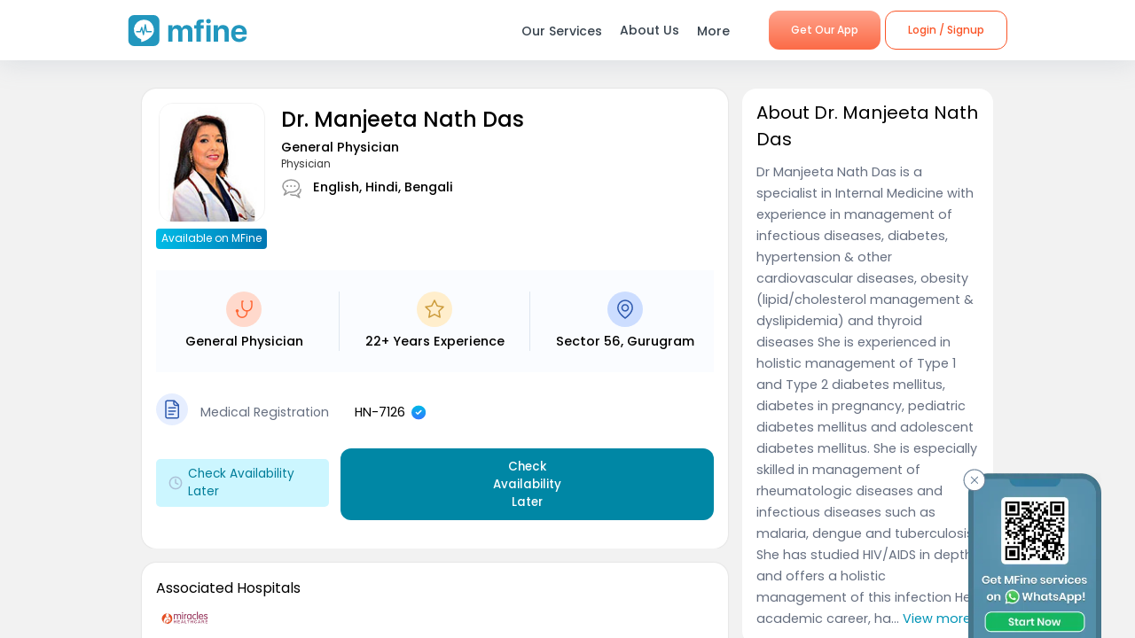

--- FILE ---
content_type: text/html; charset=utf-8
request_url: https://www.mfine.co/doctor/dr-manjeeta-nath-das-general-physician-gurgaon
body_size: 17098
content:
<!DOCTYPE html><html lang="en-US"><head><link rel="shortcut icon" href="https://assets.mfine.co/api/contentservice/attachments/download/mfineweb/favicon.ico"/><link rel="preload" as="font" type="font/woff2" crossorigin="anonymous" data-href="https://fonts.googleapis.com/css?family=Poppins:400,500,600,700&amp;display=swap"/><script type="text/partytown" defer="">
                            (function(w,d,s,l,i){
                            w[l]=w[l]||[];
                            w[l].push({'gtm.start': new Date().getTime(), event:'gtm.js'});
                            var f=d.getElementsByTagName(s)[0],
                            j=d.createElement(s),dl=l!='dataLayer'?'&l='+l:'';
                            j.async=true;
                            j.src='https://www.googletagmanager.com/gtm.js?id='+i+dl;
                            f.parentNode.insertBefore(j,f);
                            })(window,document,'script','dataLayer','GTM-W7NSW66');
                        </script><script type="text/partytown" defer="">
                         (function(c,l,a,r,i,t,y){
                            c[a]=c[a]||function(){(c[a].q=c[a].q||[]).push(arguments)};
                            t=l.createElement(r);t.async=1;t.src="https://www.clarity.ms/tag/"+i;
                            y=l.getElementsByTagName(r)[0];y.parentNode.insertBefore(t,y);
                        })(window, document, "clarity", "script", "qpzw2f7svs");
                        </script><script>!(function(w,p,f,c){if(!window.crossOriginIsolated && !navigator.serviceWorker) return;c=w[p]=Object.assign(w[p]||{},{"lib":"/_partytown/"});c[f]=(c[f]||[])})(window,'partytown','forward');/* Partytown 0.8.1 - MIT builder.io */
!function(t,e,n,i,o,r,a,s,d,c,l,p){function u(){p||(p=1,"/"==(a=(r.lib||"/~partytown/")+(r.debug?"debug/":""))[0]&&(d=e.querySelectorAll('script[type="text/partytown"]'),i!=t?i.dispatchEvent(new CustomEvent("pt1",{detail:t})):(s=setTimeout(f,1e4),e.addEventListener("pt0",w),o?h(1):n.serviceWorker?n.serviceWorker.register(a+(r.swPath||"partytown-sw.js"),{scope:a}).then((function(t){t.active?h():t.installing&&t.installing.addEventListener("statechange",(function(t){"activated"==t.target.state&&h()}))}),console.error):f())))}function h(t){c=e.createElement(t?"script":"iframe"),t||(c.style.display="block",c.style.width="0",c.style.height="0",c.style.border="0",c.style.visibility="hidden",c.setAttribute("aria-hidden",!0)),c.src=a+"partytown-"+(t?"atomics.js?v=0.8.1":"sandbox-sw.html?"+Date.now()),e.querySelector(r.sandboxParent||"body").appendChild(c)}function f(n,o){for(w(),i==t&&(r.forward||[]).map((function(e){delete t[e.split(".")[0]]})),n=0;n<d.length;n++)(o=e.createElement("script")).innerHTML=d[n].innerHTML,o.nonce=r.nonce,e.head.appendChild(o);c&&c.parentNode.removeChild(c)}function w(){clearTimeout(s)}r=t.partytown||{},i==t&&(r.forward||[]).map((function(e){l=t,e.split(".").map((function(e,n,i){l=l[i[n]]=n+1<i.length?"push"==i[n+1]?[]:l[i[n]]||{}:function(){(t._ptf=t._ptf||[]).push(i,arguments)}}))})),"complete"==e.readyState?u():(t.addEventListener("DOMContentLoaded",u),t.addEventListener("load",u))}(window,document,navigator,top,window.crossOriginIsolated);document.currentScript.dataset.partytown="";</script><meta charSet="utf-8"/><title>Dr. Manjeeta Nath Das | Top General Physician in Gurugram | Miracles Healthcare | mfine</title><meta name="description" content="Dr. Manjeeta Nath Das is a General Physician at the Miracles Healthcare in Bangalore. Consult Dr. Manjeeta Nath Das online, and get answers to your medical queries within 60 seconds! Download mfine app."/><meta name="viewport" content="initial-scale=1.0, width=device-width"/><meta property="fb:app_id" content="266955027068849"/><meta name="google-site-verification" content="7QOsl12y2MYj1EK4rPnLJo5GGMlls1wLiDJYY3Z1NoE"/><link rel="canonical" href="https://www.mfine.co/doctor/dr-manjeeta-nath-das-general-physician-gurgaon"/><script type="application/ld+json">{"@context":"https://schema.org","@type":"FAQPage","mainEntity":[{"@type":"Question","name":"What do Dr.  Manjeeta Nath Das  specializes in?","acceptedAnswer":{"@type":"Answer","text":"Dr.  Manjeeta Nath Das  specializes as a Physician"}},{"@type":"Question","name":"What is the educational qualification of Dr.  Manjeeta Nath Das ?","acceptedAnswer":{"@type":"Answer","text":"Dr.  Manjeeta Nath Das  has the following educational qualification, <ul><li>MBBS from Guwahati Medical College and Hospital 2003</li><li>MD (Internal Medicine) from Guwahati Medical College and Hospital 2007</li></ul>"}},{"@type":"Question","name":"Where does Dr.  Manjeeta Nath Das  practices?","acceptedAnswer":{"@type":"Answer","text":"Dr.  Manjeeta Nath Das  practices at <ul><li>Miracles Healthcare, Gurugram</li></ul>"}},{"@type":"Question","name":"How many years of experience of Dr.  Manjeeta Nath Das  has?","acceptedAnswer":{"@type":"Answer","text":"Dr.  Manjeeta Nath Das  has 22+ Years of experience."}},{"@type":"Question","name":"How can I make an appointment with Dr.  Manjeeta Nath Das ?","acceptedAnswer":{"@type":"Answer","text":"<ul><li>You can book an appointment with Dr.  Manjeeta Nath Das  using MFine App.</li>\n\t<li>Login to MFine</li><li>Select your location as Gurugram</li><li>Click on \"Consult Doctor Online\" on the home page.</li>\n\t<li>Select your symptoms and click on Choose Doctor Dr.  Manjeeta Nath Das .</li><li >You can click on consult now after checking the doctor's qualifications and experience.</li>\n\t<li>Book a doctor appointment online, and the specialist will get in touch with you.</li>\n\t<li>The chatroom appears if the doctor is available on an immediate basis.</li>\n\t<li>You can even customize the doctor's availability and choose a later slot.</li>\n\t<li>Avail online consultation and keep your medical records, prescription, and lab results on the app.</li>\n\t<li>You can even follow up with the doctor post the consultation.</li></ul>"}},{"@type":"Question","name":"When is Dr.  Manjeeta Nath Das  available for online consultation?","acceptedAnswer":{"@type":"Answer","text":"For an immediate consultation with Dr.  Manjeeta Nath Das , you can book the appointment by just clicking on the Consult Now button and proceed by having a conversation with the doctor."}}]}</script><script type="application/ld+json">{"@context":"https://schema.org","@type":"BreadcrumbList","itemListElement":[{"@type":"ListItem","position":1,"name":"MFine","item":"https://www.mfine.co"},{"@type":"ListItem","position":2,"name":"Doctors","item":"https://www.mfine.co/doctor"},{"@type":"ListItem","position":3,"name":"Dr.  Manjeeta Nath Das"}]}</script><meta name="next-head-count" content="9"/><link rel="preload" href="https://www.mfine.co/_next/static/css/e75a157b45a4750b25d9.css" as="style"/><link rel="stylesheet" href="https://www.mfine.co/_next/static/css/e75a157b45a4750b25d9.css" data-n-g=""/><link rel="preload" href="https://www.mfine.co/_next/static/css/701141cba1c0b3468ebe.css" as="style"/><link rel="stylesheet" href="https://www.mfine.co/_next/static/css/701141cba1c0b3468ebe.css" data-n-p=""/><link rel="preload" href="https://www.mfine.co/_next/static/css/242dfb4fcce18eea1670.css" as="style"/><link rel="stylesheet" href="https://www.mfine.co/_next/static/css/242dfb4fcce18eea1670.css"/><link rel="preload" href="https://www.mfine.co/_next/static/css/5c7e3f40407b14a0102a.css" as="style"/><link rel="stylesheet" href="https://www.mfine.co/_next/static/css/5c7e3f40407b14a0102a.css"/><link rel="preload" href="https://www.mfine.co/_next/static/css/bb2ee0e883d541cc9319.css" as="style"/><link rel="stylesheet" href="https://www.mfine.co/_next/static/css/bb2ee0e883d541cc9319.css"/><link rel="preload" href="https://www.mfine.co/_next/static/css/1e66e2e30366e09e3b0c.css" as="style"/><link rel="stylesheet" href="https://www.mfine.co/_next/static/css/1e66e2e30366e09e3b0c.css"/><link rel="preload" href="https://www.mfine.co/_next/static/css/81e378d5cac14000ce5f.css" as="style"/><link rel="stylesheet" href="https://www.mfine.co/_next/static/css/81e378d5cac14000ce5f.css"/><link rel="preload" href="https://www.mfine.co/_next/static/css/176496c17d723c8a830e.css" as="style"/><link rel="stylesheet" href="https://www.mfine.co/_next/static/css/176496c17d723c8a830e.css"/><link rel="preload" href="https://www.mfine.co/_next/static/css/463e59c501a840a8de51.css" as="style"/><link rel="stylesheet" href="https://www.mfine.co/_next/static/css/463e59c501a840a8de51.css"/><link rel="preload" href="https://www.mfine.co/_next/static/css/8008e2346f0d2e78d613.css" as="style"/><link rel="stylesheet" href="https://www.mfine.co/_next/static/css/8008e2346f0d2e78d613.css"/><link rel="preload" href="https://www.mfine.co/_next/static/css/d79a215a371c8dfd0a4b.css" as="style"/><link rel="stylesheet" href="https://www.mfine.co/_next/static/css/d79a215a371c8dfd0a4b.css"/><link rel="preload" href="https://www.mfine.co/_next/static/css/ed18057b82a928cd09ef.css" as="style"/><link rel="stylesheet" href="https://www.mfine.co/_next/static/css/ed18057b82a928cd09ef.css"/><link rel="preload" href="https://www.mfine.co/_next/static/css/fe1b28fd8202a8c80b35.css" as="style"/><link rel="stylesheet" href="https://www.mfine.co/_next/static/css/fe1b28fd8202a8c80b35.css"/><noscript data-n-css=""></noscript><script defer="" nomodule="" src="https://www.mfine.co/_next/static/chunks/polyfills-b69b38e0e606287ba003.js"></script><script defer="" src="https://www.mfine.co/_next/static/chunks/9650.335464581e5fe7c436c2.js"></script><script defer="" src="https://www.mfine.co/_next/static/chunks/2125.751eb11b8fed211c02e3.js"></script><script defer="" src="https://www.mfine.co/_next/static/chunks/3651.eb3ef7c5878f0fe87f65.js"></script><script defer="" src="https://www.mfine.co/_next/static/chunks/commons-54295e32a4c17d1cfd83.js"></script><script defer="" src="https://www.mfine.co/_next/static/chunks/3256.92247fe0c6b2fdf354b9.js"></script><script defer="" src="https://www.mfine.co/_next/static/chunks/75fc9c18.2e1fec015f3211e6fdf5.js"></script><script defer="" src="https://www.mfine.co/_next/static/chunks/1901.37ca98fc26caa926c664.js"></script><script defer="" src="https://www.mfine.co/_next/static/chunks/7520.3d197ab3b19a508dd6da.js"></script><script defer="" src="https://www.mfine.co/_next/static/chunks/6538.ce11eaaef20d2219f321.js"></script><script defer="" src="https://www.mfine.co/_next/static/chunks/1373.ec8e20d2e546b69a535f.js"></script><script defer="" src="https://www.mfine.co/_next/static/chunks/8243.5f8faa0194ee5b5cce18.js"></script><script defer="" src="https://www.mfine.co/_next/static/chunks/6785.6e29608707d7f7ab7fbf.js"></script><script defer="" src="https://www.mfine.co/_next/static/chunks/5533.7ac659d9ed3f13c8205a.js"></script><script defer="" src="https://www.mfine.co/_next/static/chunks/4930.43f9544c4bf22cd01a50.js"></script><script defer="" src="https://www.mfine.co/_next/static/chunks/192.a9c6a7078cd05796054b.js"></script><script src="https://www.mfine.co/_next/static/chunks/webpack-cb994ce3d2f365ecf0ab.js" defer=""></script><script src="https://www.mfine.co/_next/static/chunks/framework-336caa3f6419768205fe.js" defer=""></script><script src="https://www.mfine.co/_next/static/chunks/main-48e6bb835f7ac2a1cdfd.js" defer=""></script><script src="https://www.mfine.co/_next/static/chunks/pages/_app-33a69aef54c4bc4fbd22.js" defer=""></script><script src="https://www.mfine.co/_next/static/chunks/pages/doctor/%5B...slug%5D-5fe550e2e3ce6043bd5f.js" defer=""></script><script src="https://www.mfine.co/_next/static/Cqm8nHbm7kjL7A6LbTwin/_buildManifest.js" defer=""></script><script src="https://www.mfine.co/_next/static/Cqm8nHbm7kjL7A6LbTwin/_ssgManifest.js" defer=""></script></head><body><noscript type="text/partytown"><iframe src="https://www.googletagmanager.com/ns.html?id=${GA_ID1}" height="0" width="0" style="display:none;visibility:hidden"></iframe></noscript><div>
                    <script>
                        partytown = {
                            forward: ['dataLayer.push', 'gtag', 'ga', 'fbq'],
                            resolveUrl(url, location) {
                            if (
                                url.hostname.includes("google-analytics") ||
                                url.hostname.includes("www.googletagmanager.com") || 
                                url.hostname.includes("connect.facebook.net")
                            ) {
                                const proxyUrl = new URL("https://cdn.builder.io/api/v1/proxy-api");
                                proxyUrl.searchParams.append("url", url);
                                return proxyUrl;
                            }
                            }
                        };
                    </script></div><noscript><iframe src="https://www.googletagmanager.com/ns.html?id=G-JY824X1Z0L" height="0" width="0"
    style="display:none;visibility:hidden"></noscript><div>
                    <script type="text/partytown" src="https://www.googletagmanager.com/gtag/js?id=G-JY824X1Z0L" /></script>
                    <script type="text/partytown" id="google-analytics">
                        {
                        window.dataLayer = window.dataLayer || [];
                        window.gtag = function(){dataLayer.push(arguments);}
                        gtag('js', new Date());
                
                        gtag('config', 'G-JY824X1Z0L');
                        }
                    </script>
                 </div><div id="__next"><div class="GenericModal_wrapper__1C7_y "><div class="GenericModal_container__1aPnz GenericModal_mobile__2dPxD"><div class="GenericModal_close__WqVKX"><div class="GenericModal_closeIcon__1_i8B">✕</div></div><div class="GenericModal_child__f1nKQ"></div></div></div><div class="App_Root"><header id="header" class="NavigationBar_headerInner__1XoqM undefined undefined" data-aos="fade-down"><div class="NavigationBar_headerBox__3HD10"><div class="NavigationBar_headerWrapper__3zzss"><div class="NavigationBar_logoBox__1KXpG"><div id="hamburger" class="NavigationBar_hamburger__pXgM- false"><svg width="100" height="100" viewBox="0 0 100 100"><path class="NavigationBar_line__2eKZa NavigationBar_line1__2x4L9" d="M 20,29.000046 H 80.000231 C 80.000231,29.000046 94.498839,28.817352 94.532987,66.711331 94.543142,77.980673 90.966081,81.670246 85.259173,81.668997 79.552261,81.667751 75.000211,74.999942 75.000211,74.999942 L 25.000021,25.000058"></path><path class="NavigationBar_line__2eKZa NavigationBar_line2__3YGOU" d="M 20,50 H 80"></path><path class="NavigationBar_line__2eKZa NavigationBar_line3__1yxr9" d="M 20,70.999954 H 80.000231 C 80.000231,70.999954 94.498839,71.182648 94.532987,33.288669 94.543142,22.019327 90.966081,18.329754 85.259173,18.331003 79.552261,18.332249 75.000211,25.000058 75.000211,25.000058 L 25.000021,74.999942"></path></svg></div><a class="NavigationBar_logo__1RfwI" href="https://www.mfine.co" style="display:block"><img src="https://dg0qqklufr26k.cloudfront.net/wp-content/uploads/2023/11/logo.svg" alt="Logo" width="100%" height="100%" loading="eager"/></a></div><div class="NavigationBar_headerRight__1mG8C"><nav><ul class="NavigationBar_headerRig__3Tk2X"><li class="NavigationBar_drop__2YoF1"><span>Our Services</span><div class="NavigationBar_dropContainer__2GM2l"><div class="NavigationBar_container__1euMS"><div class="NavigationBar_dropLeft__1FqeY"><div class="NavigationBar_fRow__1haDi NavigationBar_f3__sJXm_"><div class="NavigationBar_fCol__3zHDb"><a href="/online-doctor-consultation/" class="NavigationBar_iconWrap__3adTe" btn-name="Doctor Consultation"><p> Doctor Consultation </p><div class="NavigationBar_rightIcon__38SwM"><img src="https://dg0qqklufr26k.cloudfront.net/wp-content/uploads/2024/03/consult.webp" alt="Logo" width="100%" height="100%" loading="eager"/></div></a></div><div class="NavigationBar_fCol__3zHDb"><a href="/health-packages" class="NavigationBar_iconWrap__3adTe" btn-name="Health Checks &amp; Tests"><p>Health Checks &amp; Tests</p><div class="NavigationBar_rightIcon__38SwM"><img src="https://dg0qqklufr26k.cloudfront.net/wp-content/uploads/2024/04/labtesthealth.webp" alt="Logo" width="100%" height="100%" loading="eager"/></div></a></div><div class="NavigationBar_fCol__3zHDb"><a href="https://www.corporate.mfine.in/" class="NavigationBar_iconWrap__3adTe" btn-name="Corporate OPD Benefits"><p> Corporate OPD Benefits </p><div class="NavigationBar_rightIcon__38SwM"><img src="https://dg0qqklufr26k.cloudfront.net/wp-content/uploads/2024/03/corporate-1.webp" alt="Logo" width="100%" height="100%" loading="eager"/></div></a></div><div class="NavigationBar_fCol__3zHDb"><a href="/order-medicines" class="NavigationBar_iconWrap__3adTe" btn-name="Order Medicines"><p> Order Medicines </p><div class="NavigationBar_rightIcon__38SwM"><img src="https://dg0qqklufr26k.cloudfront.net/wp-content/uploads/2024/04/medicine-1.webp" alt="Logo" width="100%" height="100%" loading="eager"/></div></a></div><div class="NavigationBar_fCol__3zHDb"><a href="/scans" class="NavigationBar_iconWrap__3adTe" btn-name="X-rays, MRIs &amp; Scans"><p>X-rays, MRIs &amp; Scans </p><div class="NavigationBar_rightIcon__38SwM"><img src="https://dg0qqklufr26k.cloudfront.net/wp-content/uploads/2024/05/radiology.webp" alt="Logo" width="100%" height="100%" loading="eager"/></div></a></div><div class="NavigationBar_fCol__3zHDb"><a href="/long-term-care-plans" class="NavigationBar_iconWrap__3adTe" btn-name="Care Programs"><p> Care Programs </p><div class="NavigationBar_rightIcon__38SwM"><img src="https://dg0qqklufr26k.cloudfront.net/wp-content/uploads/2024/03/care.webp" alt="Logo" width="100%" height="100%" loading="eager"/></div></a></div><div class="NavigationBar_fCol__3zHDb"><a href="https://www.mfine.co/health-tools/" class="NavigationBar_iconWrap__3adTe" btn-name="Tools &amp; Trackers"><p> Tools &amp; Trackers </p><div class="NavigationBar_rightIcon__38SwM"><img src="https://dg0qqklufr26k.cloudfront.net/wp-content/uploads/2024/03/tracker.webp" alt="Logo" width="100%" height="100%" loading="eager"/></div></a></div><div class="NavigationBar_fCol__3zHDb"><a href="https://nearbylabs.mfine.co/" class="NavigationBar_iconWrap__3adTe" btn-name="Nearby Labs"><p> Nearby Labs </p><div class="NavigationBar_rightIcon__38SwM"><img src="https://dg0qqklufr26k.cloudfront.net/wp-content/uploads/2024/03/labrest.webp" alt="Logo" width="100%" height="100%" loading="eager"/></div></a></div><div class="NavigationBar_fCol__3zHDb"><a href="/order/my-orders?referrer=https://www.mfine.co//doctor/dr-manjeeta-nath-das-general-physician-gurgaon" class="NavigationBar_iconWrap__3adTe" btn-name="My Orders"><p> My Orders </p><div class="NavigationBar_rightIcon__38SwM"><img src="https://dg0qqklufr26k.cloudfront.net/wp-content/uploads/2024/05/myordersnewicon.webp" alt="Logo" width="100%" height="100%" loading="eager"/></div></a></div></div></div></div></div></li><a href="/about-us" class="NavigationBar_about__-U-8l" btn-name="About Us"><li>About Us</li></a><li class="NavigationBar_drop__2YoF1 NavigationBar_marR__2q4ik"><span>More</span><div class="NavigationBar_dropContainer__2GM2l"><div class="NavigationBar_container__1euMS NavigationBar_onlyRow__17iAX"><div class="NavigationBar_fRow__1haDi NavigationBar_f5__2bMRn NavigationBar_moreInfo__1xPGy"><div class="NavigationBar_fCol__3zHDb"><a href="/article/" class="NavigationBar_iconWrapTxt__1Hkki" btn-name="Blog"><div class="NavigationBar_icon__D8LkV"><img src="https://dg0qqklufr26k.cloudfront.net/wp-content/uploads/2023/11/blog-icon.svg" alt="Logo" width="100%" height="100%" loading="eager"/></div><p class="NavigationBar_dMenu__3_mT8"> Blog</p><span>Our experts give you the best advice</span><div class="NavigationBar_rightIcon__38SwM"></div></a></div><div class="NavigationBar_fCol__3zHDb"><a href="/press/" class="NavigationBar_iconWrapTxt__1Hkki" btn-name="Press"><div class="NavigationBar_icon__D8LkV"><img src="https://dg0qqklufr26k.cloudfront.net/wp-content/uploads/2023/11/Press.svg" alt="Logo" width="100%" height="100%" loading="eager"/></div><p class="NavigationBar_dMenu__3_mT8"> Press</p><span>Our presence identified by the fourth pillar of democracy</span><div class="NavigationBar_rightIcon__38SwM"></div></a></div><div class="NavigationBar_fCol__3zHDb"><a href="/contact-us" class="NavigationBar_iconWrapTxt__1Hkki" btn-name="Contact Us"><div class="NavigationBar_icon__D8LkV"><img src="https://dg0qqklufr26k.cloudfront.net/wp-content/uploads/2023/11/Contact_us.svg" alt="Logo" width="100%" height="100%" loading="eager"/></div><p class="NavigationBar_dMenu__3_mT8"> Contact Us </p><span>You can find Us at..</span><div class="NavigationBar_rightIcon__38SwM"></div></a></div></div></div></div></li><li class="NavigationBar_login__Et4AX NavigationBar_drop__2YoF1"><p><img src="https://dg0qqklufr26k.cloudfront.net/wp-content/uploads/2024/03/user.svg" alt="usericon" width="32" height="32"/> <!-- -->Hi </p><div class="NavigationBar_dropContainer__2GM2l NavigationBar_loginMenu__1cl13"><ul><li><a href="https://www.mfine.co/consult" btn-name="Consult Doctor">Consult Doctor</a></li><li><a href="https://www.mfine.co/labs" btn-name="Book Full Body Checks">Book Full Body Checks</a></li><li><a href="https://www.mfine.co/labs/tests/" btn-name="Book Lab Test">Book Lab Test</a></li><li><a href="https://www.mfine.co/order/medicines/search" btn-name="Order Medicines">Order Medicines</a></li><li><a href="https://www.mfine.co/order/products/list?nf=1" btn-name="Buy Skin Care Essentials">Buy Skin Care Essentials</a></li><li><a href="/order/my-orders?referrer=https://www.mfine.co//doctor/dr-manjeeta-nath-das-general-physician-gurgaon" btn-name="My Orders">My Orders</a></li><li><a href="/consult/logout?referrer=https://www.mfine.co//doctor/dr-manjeeta-nath-das-general-physician-gurgaon" btn-name="Logout">Logout</a></li></ul></div></li></ul></nav><div class="menuBtn"><a href="https://www.mfine.co/mfineonelink/" class="NavigationBar_button__4wj83 NavigationBar_orange__1n1l-" btn-name="Get Our App">Get Our App</a></div></div><div class="NavigationBar_mobMenuBtn__2tNCq"><div style="display:block"><div class="NavigationBar_mobileLogin__14owU"><li class="NavigationBar_logoutOrange__1f5G6"><a href="/consult/logout?referrer=https://www.mfine.co//doctor/dr-manjeeta-nath-das-general-physician-gurgaon" btn-name="Logout"><span class="NavigationBar_orangeBorder__1vVW_"> Logout</span></a></li></div></div></div></div></div><div class="NavigationBar_menuOverlay__1Vse5"></div><aside class="NavigationBar_mobileMenu__2zWXD undefined" id="mobileMenu"><ul class="NavigationBar_headerRig__3Tk2X"><div class="NavigationBar_mobileLogin__14owU"><p><img src="https://dg0qqklufr26k.cloudfront.net/wp-content/uploads/2024/03/user.svg" alt="usericon" width="32" height="32"/> <!-- -->Hi </p><li class="NavigationBar_logoutOrange__1f5G6"><a href="/consult/logout?referrer=https://www.mfine.co//doctor/dr-manjeeta-nath-das-general-physician-gurgaon" btn-name="Logout"><span class="NavigationBar_orangeBorder__1vVW_">Logout</span></a></li></div><li class="NavigationBar_newMenu__1ZrRa"><div class="NavigationBar_newMenuWrapper__1AFb3"><div class="NavigationBar_fCol__3zHDb"><a href="/consult/" class="NavigationBar_iconWrap__3adTe" btn-name="Doctor Consultation"><p> Doctor Consultation </p><div class="NavigationBar_categoryImg__1wh0T"><img src="https://dg0qqklufr26k.cloudfront.net/wp-content/uploads/2024/03/consult.webp" alt="Skincare" width="100%" height="100%"/></div></a></div><div class="NavigationBar_fCol__3zHDb"><a href="/labs/" class="NavigationBar_iconWrap__3adTe" btn-name="Health Checks &amp; Tests"><p>Health Checks &amp; Tests</p><div class="NavigationBar_categoryImg__1wh0T"><img src="https://dg0qqklufr26k.cloudfront.net/wp-content/uploads/2024/04/labtesthealth.webp" alt="Skincare" width="100%" height="100%"/></div></a></div><div class="NavigationBar_fCol__3zHDb"><a href="https://www.corporate.mfine.in/" class="NavigationBar_iconWrap__3adTe" btn-name="Corporate OPD Benefits"><p> Corporate OPD Benefits </p><div class="NavigationBar_categoryImg__1wh0T"><img src="https://dg0qqklufr26k.cloudfront.net/wp-content/uploads/2024/03/corporate-1.webp" alt=" MFine Corporate " width="100%" height="100%"/></div></a></div><div class="NavigationBar_fCol__3zHDb"><a href="/order/medicines/search" class="NavigationBar_iconWrap__3adTe" btn-name="Order Medicines"><p> Order Medicines </p><div class="NavigationBar_categoryImg__1wh0T"><img src="https://dg0qqklufr26k.cloudfront.net/wp-content/uploads/2024/04/medicine-1.webp" alt=" Order Medicines " width="100%" height="100%"/></div></a></div><div class="NavigationBar_fCol__3zHDb"><a href="/scans" class="NavigationBar_iconWrap__3adTe" btn-name="X-rays, MRIs &amp; Scans"><p>X-rays, MRIs &amp; Scans </p><div class="NavigationBar_categoryImg__1wh0T"><img src="https://dg0qqklufr26k.cloudfront.net/wp-content/uploads/2024/05/radiology.webp" alt="Scans " width="100%" height="100%"/></div></a></div><div class="NavigationBar_fCol__3zHDb"><a href="/long-term-care-plans" class="NavigationBar_iconWrap__3adTe" btn-name="Care Programs"><p> Care Programs </p><div class="NavigationBar_categoryImg__1wh0T"><img src="https://dg0qqklufr26k.cloudfront.net/wp-content/uploads/2024/03/care.webp" alt=" Care program " width="100%" height="100%"/></div></a></div><div class="NavigationBar_fCol__3zHDb"><a href="https://www.mfine.co/health-tools/" class="NavigationBar_iconWrap__3adTe" btn-name="Tools &amp; Trackers"><p> Tools &amp; Trackers </p><div class="NavigationBar_categoryImg__1wh0T"><img src="https://dg0qqklufr26k.cloudfront.net/wp-content/uploads/2024/03/tracker.webp" alt=" Tools &amp; Trackers  " width="100%" height="100%"/></div></a></div><div class="NavigationBar_fCol__3zHDb NavigationBar_dNone__3dY8E"><a href="https://nearbylabs.mfine.co/" class="NavigationBar_iconWrap__3adTe" btn-name="Nearby Labs"><p> Nearby Labs </p><div class="NavigationBar_categoryImg__1wh0T"><img src="https://dg0qqklufr26k.cloudfront.net/wp-content/uploads/2024/03/labrest.webp" alt=" Nearby Labs " width="100%" height="100%"/></div></a></div></div></li><div class="NavigationBar_mobileNewMenu__2B-9J"><div class="NavigationBar_mobileNewMenuWrap__PknC2"><a class="NavigationBar_mMenu__1JAwR" href="/about-us" btn-name="About Us"><li><img src="https://dg0qqklufr26k.cloudfront.net/wp-content/uploads/2024/03/subscription.svg" alt="About Us" width="24" height="24"/>About Us</li></a><a class="NavigationBar_mMenu__1JAwR" href="/article" btn-name="Blog"><li><img src="https://dg0qqklufr26k.cloudfront.net/wp-content/uploads/2024/03/prescriptions.svg" alt="Blog" width="24" height="24"/>Blog</li></a><a class="NavigationBar_mMenu__1JAwR" href="/press" btn-name="Press"><li><img src="https://dg0qqklufr26k.cloudfront.net/wp-content/uploads/2024/03/megaphone.svg" alt="Press" width="24" height="24"/>Press</li></a><a class="NavigationBar_mMenu__1JAwR" href="/contact-us/" btn-name="Contact us"><li><img src="https://dg0qqklufr26k.cloudfront.net/wp-content/uploads/2024/03/mail.svg" alt="Contact us" width="24" height="24"/>Contact us</li></a></div></div></ul></aside></header><main><div class="doctor_wrapper__3oiTt"><div class="DoctorsDetail_wrapper__16eVc"><div class="DoctorsDetail_container__1XeqH"><div class="DoctorsDetail_sectionsCotainer__3N4oU"><div class="DoctorsDetail_leftSection__U3g10"><section class="DoctorDetailDrCardWidget_container__28Gpd"><div class="DoctorDetailDrCardWidget_doctorDetails__OTjNS"><div class="DoctorDetailDrCardWidget_drImginfo__1V9hC"><img src="https://assets.mfine.co/api/contentservice/attachments/download/DrManjeeta1632374397241.jpg/w_120,h_135" alt="Dr.  Manjeeta Nath Das " width="120" height="135"/><div class="DoctorDetailDrCardWidget_networkBg__3ivwp">Available on MFine</div></div><div class="DoctorDetailDrCardWidget_doctorInfo__2fxM-"><h1>Dr.  Manjeeta Nath Das </h1><div class="DoctorDetailDrCardWidget_doctorSpecialName__2ng8D">General Physician<span>Physician</span></div><div class="DoctorDetailDrCardWidget_doctorLang__1uuNP"><img src="https://assets.mfine.co/api/contentservice/attachments/download/mfineweb/lang_speaks_icon.svg" alt="" width="24" height="24"/>English, Hindi, Bengali</div></div></div><div class="DoctorDetailDrCardWidget_iconText__227xn"><ul><li><div class="DoctorDetailDrCardWidget_doctorSelIcon__2Fr9p"><img src="https://assets.mfine.co/api/contentservice/attachments/download/mfineweb/consult_circle_icon.svg" alt="" width="40" height="40"/></div>General Physician</li><li><div class="DoctorDetailDrCardWidget_doctorSelIcon__2Fr9p"><img src="https://assets.mfine.co/api/contentservice/attachments/download/mfineweb/star_circle_icon.svg" alt="" width="40" height="40"/></div>22+ Years<!-- --> Experience</li><li><div class="DoctorDetailDrCardWidget_doctorSelIcon__2Fr9p"><img src="https://assets.mfine.co/api/contentservice/attachments/download/mfineweb/location_circle_icon.svg" alt="" width="40" height="40"/></div><span>Sector 56, Gurugram</span></li></ul></div><div class="DoctorDetailDrCardWidget_doctorMedicalRegistration__3Rq1l"><div><img src="https://assets.mfine.co/api/contentservice/attachments/download/mfineweb/medical_registraion_icon.svg" alt="" width="36" height="36"/></div><div><div class="DoctorDetailDrCardWidget_doctorMedicalRegistrationText__uq-m7">Medical Registration<!-- --> </div><div class="DoctorDetailDrCardWidget_doctorMedicalRegistrationNumber__1waHL">HN-7126<!-- --> <img src="https://assets.mfine.co/api/contentservice/attachments/download/mfineweb/verified_icon.svg" alt="" width="23" height="21"/></div></div></div><div class="DoctorDetailDrCardWidget_doctorAt__WyXiR"><div class="DoctorDetailDrCardWidget_doctorAtTime__1F-lO"><img src="https://assets.mfine.co/api/contentservice/attachments/download/mfineweb/clock_icon.svg" alt="" width="16" height="16"/><span>Check Availability Later</span></div><div class="DoctorDetailDrCardWidget_doctorAtCtbutton__rPGME"><button class="DoctorDetailDrCardWidget_AvailableLater__1Bh73"><span>Check Availability Later</span></button></div></div></section><div class="WidgetSeperator_container__oNSYK"></div><section class="AssociatedHopsitals_container__20fbd"><h2 class="HeaderComponent_container__1ZYkh HeaderComponent_Normal__1b5gZ undefined" data-testid="header-h2">Associated Hospitals</h2><div><div><div class="AssociatedHopsitals_clinicList__3h2wF"><div class="AssociatedHopsitals_ClinicImgPrice__1U6K-"><div class="AssociatedHopsitals_ClinicImg__1anIg"><div class="AssociatedHopsitals_ClinicImgContainer__KxkEE"><img src="" alt="Miracles Healthcare" title="Miracles Healthcare"/></div></div><div class="AssociatedHopsitals_ClinicPrice__oKGWn"></div></div><h3>Miracles Healthcare</h3><div class="AssociatedHopsitals_ClinicAddress__1PoSU">SCO-68-69Block B, , SECTOR 55-56 <!-- -->,<br/>Sector 56, Gurugram, Gurugram</div></div></div></div></section><div class="WidgetSeperator_container__oNSYK"></div><section class="IconListText_container__2Eotu"><h2 class="HeaderComponent_container__1ZYkh HeaderComponent_Normal__1b5gZ undefined" data-testid="header-h2">Experience</h2><div><div class="IconListText_listcontainer__3vT7o"><div class="IconListText_imageWrapper__1aWPb"><img src="" alt="" title=""/></div><div class="IconListText_text__25SKs"><p><span>Dr.</span>Columbia Asia Hospital, city<span class="IconListText_years__1wJnE">2016 - Present</span></p></div></div></div></section><div class="WidgetSeperator_container__oNSYK"></div><section class="IconListText_container__2Eotu"><h2 class="HeaderComponent_container__1ZYkh HeaderComponent_Normal__1b5gZ undefined" data-testid="header-h2">Education</h2><div><div class="IconListText_listcontainer__3vT7o"><div class="IconListText_imageWrapper__1aWPb"><img src="" alt="" title=""/></div><div class="IconListText_text__25SKs"><p><span>MBBS</span>Guwahati Medical College and Hospital 2003<span class="IconListText_years__1wJnE"></span></p></div></div><div class="IconListText_listcontainer__3vT7o"><div class="IconListText_imageWrapper__1aWPb"><img src="" alt="" title=""/></div><div class="IconListText_text__25SKs"><p><span>MD (Internal Medicine)</span>Guwahati Medical College and Hospital 2007<span class="IconListText_years__1wJnE"></span></p></div></div></div></section><div class="WidgetSeperator_container__oNSYK"></div><span class="WidgetWrapper_anchor__2Do8d" id=""></span><section class="SeeMoreWidget_container__3ANl0" style="border-radius:0em"><h2>About Dr.  Manjeeta Nath Das </h2><div class="ViewMoreText_container__2C9AO"><span class="anchor__text " contenteditable="false">Dr Manjeeta Nath Das is a specialist in Internal Medicine with experience in management of infectious diseases, diabetes, hypertension & other cardiovascular diseases, obesity (lipid/cholesterol management & dyslipidemia) and thyroid diseases She is experienced in holistic management of Type 1 and Type 2 diabetes mellitus, diabetes in pregnancy, pediatric diabetes mellitus and adolescent diabetes mellitus. She is especially skilled in management of rheumatologic diseases and infectious diseases such as malaria, dengue and tuberculosis. She has studied HIV/AIDS in depth and offers a holistic management of this infection Her academic career, has given her a broad insight into the subject of internal medicine and diabetology In addition, her expertise in management of cases of infectious diseases, enables her to provide holistic care to her patients. Pre and post-operative management of medical conditions is another area in which she specializes. She values ethics and practices evidence based medicine and follows international and national protocols in patient management. Her communication skills in counselling patients and family has enabled her to get the patients to come for follow up and long term treatment....    </span><span class="ViewMoreText_viewToggle__2_Mla cursorPointer"> <!-- -->View more</span></div></section><div class="WidgetSeperator_container__oNSYK"></div><span class="WidgetWrapper_anchor__2Do8d" id=""></span><section class="FaqWidget_container__2fLgy" style="border-radius:0em"><h2 class="HeaderComponent_container__1ZYkh HeaderComponent_Normal__1b5gZ undefined" style="font-weight:600" data-testid="header-h2">Frequently Asked Questions</h2><div class="FaqWidget_contentWrapper__rEr3I"><div class="FaqWidget_content__26Asd cursorPointer"><h3 class="FaqWidget_mainContent__2oFts">What do Dr.  Manjeeta Nath Das  specializes in?<div class="ToggleArrow_imageWrapper__xLCoz "><img src="https://assets.mfine.co/api/contentservice/attachments/download/mfineweb/down_arrow.svg" alt=" &gt; " width="14" height="8"/></div></h3><div class="FaqWidget_faqDescription__2hh4R "><div class="ListItemComponent_container__3Nxa7"><div class="ListItemComponent_description__2z7TX"><span class="anchor__text " contenteditable="false">Dr.  Manjeeta Nath Das  specializes as a Physician</span></div></div></div></div><div class="FaqWidget_content__26Asd cursorPointer"><h3 class="FaqWidget_mainContent__2oFts">What is the educational qualification of Dr.  Manjeeta Nath Das ?<div class="ToggleArrow_imageWrapper__xLCoz "><img src="https://assets.mfine.co/api/contentservice/attachments/download/mfineweb/down_arrow.svg" alt=" &gt; " width="14" height="8"/></div></h3><div class="FaqWidget_faqDescription__2hh4R "><div class="ListItemComponent_container__3Nxa7"><div class="ListItemComponent_description__2z7TX"><span class="anchor__text " contenteditable="false">Dr.  Manjeeta Nath Das  has the following educational qualification, <ul><li>MBBS from Guwahati Medical College and Hospital 2003</li><li>MD (Internal Medicine) from Guwahati Medical College and Hospital 2007</li></ul></span></div></div></div></div><div class="FaqWidget_content__26Asd cursorPointer"><h3 class="FaqWidget_mainContent__2oFts">Where does Dr.  Manjeeta Nath Das  practices?<div class="ToggleArrow_imageWrapper__xLCoz "><img src="https://assets.mfine.co/api/contentservice/attachments/download/mfineweb/down_arrow.svg" alt=" &gt; " width="14" height="8"/></div></h3><div class="FaqWidget_faqDescription__2hh4R "><div class="ListItemComponent_container__3Nxa7"><div class="ListItemComponent_description__2z7TX"><span class="anchor__text " contenteditable="false">Dr.  Manjeeta Nath Das  practices at <ul><li>Miracles Healthcare, Gurugram</li></ul></span></div></div></div></div><div class="FaqWidget_content__26Asd cursorPointer"><h3 class="FaqWidget_mainContent__2oFts">How many years of experience of Dr.  Manjeeta Nath Das  has?<div class="ToggleArrow_imageWrapper__xLCoz "><img src="https://assets.mfine.co/api/contentservice/attachments/download/mfineweb/down_arrow.svg" alt=" &gt; " width="14" height="8"/></div></h3><div class="FaqWidget_faqDescription__2hh4R "><div class="ListItemComponent_container__3Nxa7"><div class="ListItemComponent_description__2z7TX"><span class="anchor__text " contenteditable="false">Dr.  Manjeeta Nath Das  has 22+ Years of experience.</span></div></div></div></div><div class="FaqWidget_content__26Asd cursorPointer"><h3 class="FaqWidget_mainContent__2oFts">How can I make an appointment with Dr.  Manjeeta Nath Das ?<div class="ToggleArrow_imageWrapper__xLCoz "><img src="https://assets.mfine.co/api/contentservice/attachments/download/mfineweb/down_arrow.svg" alt=" &gt; " width="14" height="8"/></div></h3><div class="FaqWidget_faqDescription__2hh4R "><div class="ListItemComponent_container__3Nxa7"><div class="ListItemComponent_description__2z7TX"><span class="anchor__text " contenteditable="false"><ul><li>You can book an appointment with Dr.  Manjeeta Nath Das  using MFine App.</li>
	<li>Login to MFine</li><li>Select your location as Gurugram</li><li>Click on "Consult Doctor Online" on the home page.</li>
	<li>Select your symptoms and click on Choose Doctor Dr.  Manjeeta Nath Das .</li><li >You can click on consult now after checking the doctor's qualifications and experience.</li>
	<li>Book a doctor appointment online, and the specialist will get in touch with you.</li>
	<li>The chatroom appears if the doctor is available on an immediate basis.</li>
	<li>You can even customize the doctor's availability and choose a later slot.</li>
	<li>Avail online consultation and keep your medical records, prescription, and lab results on the app.</li>
	<li>You can even follow up with the doctor post the consultation.</li></ul></span></div></div></div></div><div class="FaqWidget_content__26Asd cursorPointer"><h3 class="FaqWidget_mainContent__2oFts">When is Dr.  Manjeeta Nath Das  available for online consultation?<div class="ToggleArrow_imageWrapper__xLCoz "><img src="https://assets.mfine.co/api/contentservice/attachments/download/mfineweb/down_arrow.svg" alt=" &gt; " width="14" height="8"/></div></h3><div class="FaqWidget_faqDescription__2hh4R "><div class="ListItemComponent_container__3Nxa7"><div class="ListItemComponent_description__2z7TX"><span class="anchor__text " contenteditable="false">For an immediate consultation with Dr.  Manjeeta Nath Das , you can book the appointment by just clicking on the Consult Now button and proceed by having a conversation with the doctor.</span></div></div></div></div></div></section><div class="WidgetSeperator_container__oNSYK"></div><section><span class="WidgetWrapper_anchor__2Do8d" id=""></span><div class="PageLinksWidget_container__1FTHS" style="border-radius:0em"><h2 class="HeaderComponent_container__1ZYkh HeaderComponent_Normal__1b5gZ undefined" style="font-size:0.85em" data-testid="header-h2">Medical Conditions</h2><div class="PageLinksWidget_contentWrapper__2Q4dx"><ul class=""><li><a href="https://www.mfine.co/general-physicians/conditions/proctalgia-fugax/">Proctalgia Fugax</a></li><li><a href="https://www.mfine.co/general-physicians/conditions/genital-wart">Genital Wart</a></li><li><a href="https://www.mfine.co/general-physicians/conditions/chronic-lymphoid-leukemia/">Chronic Lymphoid Leukemia</a></li><li><a href="https://www.mfine.co/general-physicians/conditions/neoplasm/">Neoplasm</a></li><li><a href="https://www.mfine.co/general-physicians/conditions/travellers-diarrhoea/">Travellers Diarrhoea</a></li><li><a href="https://www.mfine.co/general-physicians/conditions/allergic-bronchitis/">Allergic Bronchitis</a></li><li><a href="https://www.mfine.co/general-physicians/conditions/other-abnormalities-of-breathing-different-causes-symptoms-and-treatment/">Other Abnormalities Of Breathing Different Causes, Symptoms And Treatment</a></li><li><a href="https://www.mfine.co/general-physicians/conditions/anxiety-disorder/">Anxiety Disorder</a></li><li><a href="https://www.mfine.co/general-physicians/conditions/dental/">Dental</a></li><li><a href="https://www.mfine.co/general-physicians/conditions/abdominal-bloating/">Abdominal Bloating</a></li></ul></div></div> </section></div><div class="DoctorsDetail_rightSection__4Z34f"></div></div><span class="WidgetWrapper_anchor__2Do8d" id=""></span><div class="BreadCrumWidget_container__1qNRs"><div class="BreadCrumWidget_linksContainer__3UeWR"><span><a class="BreadCrumWidget_textStyle__3mKFl" href="https://www.mfine.co">MFine</a><span class="BreadCrumWidget_rightIcon__2Wgxb"><img src="https://assets.mfine.co/api/contentservice/attachments/download/mfineweb/dark_right_arrow.svg" alt=" &gt; " width="6" height="10"/></span></span><span><a class="BreadCrumWidget_textStyle__3mKFl" href="https://www.mfine.co/doctor">Doctors</a><span class="BreadCrumWidget_rightIcon__2Wgxb"><img src="https://assets.mfine.co/api/contentservice/attachments/download/mfineweb/dark_right_arrow.svg" alt=" &gt; " width="6" height="10"/></span></span><span><span class="BreadCrumWidget_textStyle__3mKFl">Dr.  Manjeeta Nath Das</span><span class="BreadCrumWidget_rightIcon__2Wgxb"></span></span></div></div></div></div></div></main><footer class="FooterComponent_container__z3cxN FooterComponent_mobileView__1hAbW"><div class="FooterComponent_footerFirstSec__3Vd5l"><div class="FooterComponent_linksSection__3WDM2 FooterComponent_mobileView__1hAbW"><div class="FooterComponent_speciality__1aCX8"><h2 class="FooterComponent_footerTitile__IMOXY" style="align-items:center;display:flex">Specialities<img style="width:1em;margin-left:auto;transform:none" src="https://assets.mfine.co/api/contentservice/attachments/download/mfineweb/down_arrow.svg" alt="" width="22" height="13" loading="lazy"/></h2><ul style="display:none"><li class="FooterComponent_footerLink__2k17K"><a href="https://www.mfine.co/speciality/dermatologist-in-bangalore" title="Best Dermatologist in Bangalore">Best Dermatologist in Bangalore</a></li><li class="FooterComponent_footerLink__2k17K"><a href="https://www.mfine.co/speciality/psychiatrist-in-delhi" title="Best Psychiatrist in Delhi">Best Psychiatrist in Delhi</a></li><li class="FooterComponent_footerLink__2k17K"><a href="https://www.mfine.co/speciality/gynecologist-in-bangalore" title="Best Gynecologist in Bangalore">Best Gynecologist in Bangalore</a></li><li class="FooterComponent_footerLink__2k17K"><a href="https://www.mfine.co/speciality/dermatologist-in-mumbai" title="Best Dermatologist in Mumbai">Best Dermatologist in Mumbai</a></li><li class="FooterComponent_footerLink__2k17K"><a href="https://www.mfine.co/speciality/dentist-in-bangalore" title="Best Dentist in Bangalore">Best Dentist in Bangalore</a></li><li class="FooterComponent_footerLink__2k17K"><a href="https://www.mfine.co/speciality/gynecologist-in-hyderabad" title="Best Gynecologist in Hyderabad">Best Gynecologist in Hyderabad</a></li><li class="FooterComponent_footerLink__2k17K"><a href="https://www.mfine.co/speciality/ent-specialist-in-bangalore" title="Best ENT Specialist in Bangalore">Best ENT Specialist in Bangalore</a></li><li class="FooterComponent_footerLink__2k17K"><a href="https://www.mfine.co/speciality/general-physician-in-delhi" title="Best General Physician in Delhi">Best General Physician in Delhi</a></li><li class="FooterComponent_footerLink__2k17K"><a href="https://www.mfine.co/speciality/neurologist-in-bangalore" title="Best Neurologist in Bangalore">Best Neurologist in Bangalore</a></li><li class="FooterComponent_footerLink__2k17K"><a href="https://www.mfine.co/speciality/orthopedician-in-delhi" title="Best Orthopedist in Delhi">Best Orthopedist in Delhi</a></li><li class="FooterComponent_footerLink__2k17K"><a href="https://www.mfine.co/speciality/dermatologist-in-delhi" title="Best Dermatologist in Delhi">Best Dermatologist in Delhi</a></li><li class="FooterComponent_footerLink__2k17K"><a href="https://www.mfine.co/speciality/psychotherapist-in-delhi" title="Best Psychiatrist in Delhi">Best Psychiatrist in Delhi</a></li><li class="FooterComponent_footerLink__2k17K"><a href="https://www.mfine.co/speciality/gynecologist-in-delhi" title="Best Gynecologist in Delhi">Best Gynecologist in Delhi</a></li><li class="FooterComponent_footerLink__2k17K"><a href="https://www.mfine.co/speciality/pediatrician-in-delhi" title="Best Pediatrician in Delhi">Best Pediatrician in Delhi</a></li><li class="FooterComponent_footerLink__2k17K"><a href="https://www.mfine.co/speciality/orthopedician-in-delhi" title="Best Orthopedist in Delhi">Best Orthopedist in Delhi</a></li><li class="FooterComponent_footerLink__2k17K"><a href="https://www.mfine.co/speciality/general-physician-in-delhi" title="Best General Physician in Delhi">Best General Physician in Delhi</a></li><li class="FooterComponent_footerLink__2k17K"><a href="https://www.mfine.co/speciality/andrologist-in-delhi" title="Best Andrologist in Delhi">Best Andrologist in Delhi</a></li><li class="FooterComponent_footerLink__2k17K"><a href="https://www.mfine.co/speciality/urologist-in-delhi" title="Best Urologist in Delhi">Best Urologist in Delhi</a></li><li class="FooterComponent_footerLink__2k17K"><a href="https://www.mfine.co/speciality/gastroenterologist-in-delhi" title="Best Gastroentrologist in Delhi">Best Gastroentrologist in Delhi</a></li><li class="FooterComponent_footerLink__2k17K"><a href="https://www.mfine.co/speciality/dietitian-nutritionist-in-delhi" title="Best Dietitian in Delhi">Best Dietitian in Delhi</a></li></ul></div><div class="FooterComponent_speciality__1aCX8"><h2 class="FooterComponent_footerTitile__IMOXY" style="align-items:center;display:flex">More Specialities<img style="width:1em;margin-left:auto;transform:none" src="https://assets.mfine.co/api/contentservice/attachments/download/mfineweb/down_arrow.svg" alt="" width="22" height="13" loading="lazy"/></h2><ul style="display:none"><li class="FooterComponent_footerLink__2k17K"><a href="https://www.mfine.co/speciality/psychiatrist-in-mumbai" title="Best Psychiatrist in Mumbai">Best Psychiatrist in Mumbai</a></li><li class="FooterComponent_footerLink__2k17K"><a href="https://www.mfine.co/speciality/orthopedician-in-bangalore" title="Best Orthopedist in Bangalore">Best Orthopedist in Bangalore</a></li><li class="FooterComponent_footerLink__2k17K"><a href="https://www.mfine.co/speciality/dermatologist-in-kolkata" title="Best Dermatologist in Kolkata">Best Dermatologist in Kolkata</a></li><li class="FooterComponent_footerLink__2k17K"><a href="https://www.mfine.co/speciality/psychiatrist-in-bangalore" title="Best Psychiatrist in Bangalore">Best Psychiatrist in Bangalore</a></li><li class="FooterComponent_footerLink__2k17K"><a href="https://www.mfine.co/speciality/pediatrician-in-hyderabad" title="Best Pediatrician in Hyderabad">Best Pediatrician in Hyderabad</a></li><li class="FooterComponent_footerLink__2k17K"><a href="https://www.mfine.co/speciality/general-physician-in-bangalore" title="Best General Physician in Bangalore">Best General Physician in Bangalore</a></li><li class="FooterComponent_footerLink__2k17K"><a href="https://www.mfine.co/speciality/orthopedician-in-chennai" title="Best Orthopedist in Chennai">Best Orthopedist in Chennai</a></li><li class="FooterComponent_footerLink__2k17K"><a href="https://www.mfine.co/speciality/pediatrician-in-bangalore" title="Best Pediatrician in Bangalore">Best Pediatrician in Bangalore</a></li><li class="FooterComponent_footerLink__2k17K"><a href="https://www.mfine.co/speciality/gynecologist-in-kolkata" title="Best Gynecologist in Kolkata">Best Gynecologist in Kolkata</a></li><li class="FooterComponent_footerLink__2k17K"><a href="https://www.mfine.co/speciality/urologist-in-bangalore" title="Best Urologist in Bangalore">Best Urologist in Bangalore</a></li><li class="FooterComponent_footerLink__2k17K"><a href="https://www.mfine.co/speciality/general-physician-in-pune" title="Best General Physician in Pune">Best General Physician in Pune</a></li><li class="FooterComponent_footerLink__2k17K"><a href="https://www.mfine.co/speciality/orthopedician-in-pune" title="Best Orthopedist in Pune">Best Orthopedist in Pune</a></li><li class="FooterComponent_footerLink__2k17K"><a href="https://www.mfine.co/speciality/pediatrician-in-pune" title="Best Pediatrician in Pune">Best Pediatrician in Pune</a></li><li class="FooterComponent_footerLink__2k17K"><a href="https://www.mfine.co/speciality/gynecologist-in-pune" title="Best Gynecologist in Pune">Best Gynecologist in Pune</a></li><li class="FooterComponent_footerLink__2k17K"><a href="https://www.mfine.co/speciality/psychotherapist-in-pune" title="Best Psychiatrist in Pune">Best Psychiatrist in Pune</a></li><li class="FooterComponent_footerLink__2k17K"><a href="https://www.mfine.co/speciality/dermatologist-in-pune" title="Best Dermatologist in Pune">Best Dermatologist in Pune</a></li><li class="FooterComponent_footerLink__2k17K"><a href="https://www.mfine.co/speciality/neurologist-in-pune" title="Best Neurologist in Pune">Best Neurologist in Pune</a></li><li class="FooterComponent_footerLink__2k17K"><a href="https://www.mfine.co/speciality/endocrinologist-in-pune" title="Best Endocrinologist in Pune">Best Endocrinologist in Pune</a></li><li class="FooterComponent_footerLink__2k17K"><a href="https://www.mfine.co/speciality/diabetologist-in-pune" title="Best Diabetologist in Pune">Best Diabetologist in Pune</a></li><li class="FooterComponent_footerLink__2k17K"><a href="https://www.mfine.co/speciality/physiotherapist-in-pune" title="Best Physiotherapist in Pune">Best Physiotherapist in Pune</a></li></ul></div><div class="FooterComponent_speciality__1aCX8"><h2 class="FooterComponent_footerTitile__IMOXY" style="align-items:center;display:flex">Health Packages<img style="width:1em;margin-left:auto;transform:none" src="https://assets.mfine.co/api/contentservice/attachments/download/mfineweb/down_arrow.svg" alt="" width="22" height="13" loading="lazy"/></h2><ul style="display:none"><li class="FooterComponent_footerLink__2k17K"><a href="https://www.mfine.co/health-packages/covid-19-rt-pcr-test-at-home-in-bangalore" title="RTPCR Test Near Me">RTPCR Test Near Me</a></li><li class="FooterComponent_footerLink__2k17K"><a href="https://www.mfine.co/health-packages/complete-covid-19-igg-igm-antibody-test-cost-in-bangalore" title="Complete Covid-19 Antibody Test">Complete Covid-19 Antibody Test</a></li><li class="FooterComponent_footerLink__2k17K"><a href="https://www.mfine.co/health-packages/basic-covid-19-igg-antibody-test-cost-in-bangalore" title="Basic Covid-19 igG Antibody Test">Basic Covid-19 igG Antibody Test</a></li><li class="FooterComponent_footerLink__2k17K"><a href="https://www.mfine.co/health-packages/covid-spike-protein-antibody-test-cost-in-bangalore" title="Covid Spike Protien Antibody Test">Covid Spike Protien Antibody Test</a></li><li class="FooterComponent_footerLink__2k17K"><a href="https://www.mfine.co/health-packages/full-body-checkup-cost-in-bangalore" title="Full Body Checkup Near Me">Full Body Checkup Near Me</a></li><li class="FooterComponent_footerLink__2k17K"><a href="https://www.mfine.co/health-packages/advanced-full-body-checkup-cost-for-men-in-bangalore" title="Advance Full Body Checkkup for Men">Advance Full Body Checkkup for Men</a></li><li class="FooterComponent_footerLink__2k17K"><a href="https://www.mfine.co/health-packages/advance-full-body-check-for-women-cost-in-india" title="Advance Full Body Checkup for Women">Advance Full Body Checkup for Women</a></li><li class="FooterComponent_footerLink__2k17K"><a href="https://www.mfine.co/health-packages/comprehensive-full-body-checkup-cost-for-men-in-bangalore" title="Comprehensive Full Body Check for Men">Comprehensive Full Body Check for Men</a></li><li class="FooterComponent_footerLink__2k17K"><a href="https://www.mfine.co/health-packages/comprehensive-full-body-checkup-cost-for-women-in-bangalore" title="Comprehensive Full Body Check for Women">Comprehensive Full Body Check for Women</a></li><li class="FooterComponent_footerLink__2k17K"><a href="https://www.mfine.co/health-packages/vital-full-body-checkup-cost-in-bangalore" title="Vital Full Body Checkup Near Me">Vital Full Body Checkup Near Me</a></li><li class="FooterComponent_footerLink__2k17K"><a href="https://www.mfine.co/health-packages/vitamin-profile-test-cost-in-delhi" title="Vitamin Profile Test Cost in Delhi">Vitamin Profile Test Cost in Delhi</a></li><li class="FooterComponent_footerLink__2k17K"><a href="https://www.mfine.co/health-packages/diabetes-screening-cost-in-delhi" title="Diabetes Screening Test in Delhi">Diabetes Screening Test in Delhi</a></li><li class="FooterComponent_footerLink__2k17K"><a href="https://www.mfine.co/health-packages/obesity-risk-assessment-cost-in-delhi" title="Obesity Assessment Test in Delhi">Obesity Assessment Test in Delhi</a></li><li class="FooterComponent_footerLink__2k17K"><a href="https://www.mfine.co/health-packages/pcod-profile-test-cost-in-delhi" title="PCOD Profile Test Cost in Delhi">PCOD Profile Test Cost in Delhi</a></li><li class="FooterComponent_footerLink__2k17K"><a href="https://www.mfine.co/health-packages/std-risk-assessment-cost-in-delhi" title="STD Risk Assessment Test in Delhi">STD Risk Assessment Test in Delhi</a></li><li class="FooterComponent_footerLink__2k17K"><a href="https://www.mfine.co/health-packages/cardiac-risk-assessment-test-cost-in-delhi" title="Cardiac Risk Assessment Test in Delhi">Cardiac Risk Assessment Test in Delhi</a></li><li class="FooterComponent_footerLink__2k17K"><a href="https://www.mfine.co/health-packages/allergy-risk-assessment-cost-in-delhi" title="Allergy Risk Assessment Test in Delhi">Allergy Risk Assessment Test in Delhi</a></li><li class="FooterComponent_footerLink__2k17K"><a href="https://www.mfine.co/health-packages/smokers-risk-assessment-cost-in-delhi" title="Smoker&#x27;s Risk Assessment Test in Delhi">Smoker&#x27;s Risk Assessment Test in Delhi</a></li><li class="FooterComponent_footerLink__2k17K"><a href="https://www.mfine.co/health-packages/stress-test-tmt-cost-in-delhi" title="Stress Test in Delhi">Stress Test in Delhi</a></li><li class="FooterComponent_footerLink__2k17K"><a href="https://www.mfine.co/health-packages/dengue-screening-cost-in-delhi" title="Dengue Screening Cost in Delhi">Dengue Screening Cost in Delhi</a></li></ul></div><div class="FooterComponent_speciality__1aCX8"><h2 class="FooterComponent_footerTitile__IMOXY" style="align-items:center;display:flex;justify-content:none">Lab Tests<img src="https://assets.mfine.co/api/contentservice/attachments/download/mfineweb/down_arrow.svg" alt=" &gt; " style="width:1em;margin-left:auto;transform:none" width="22" height="13" loading="lazy"/></h2><ul style="display:none"><li class="FooterComponent_footerLink__2k17K"><a href="https://www.mfine.co/lab-test/cbc-test-in-bangalore" title="CBC Test Price in Bangalore">CBC Test Price in Bangalore</a></li><li class="FooterComponent_footerLink__2k17K"><a href="https://www.mfine.co/lab-test/vitamin-b12-test-in-bangalore" title="Vitamin B-12 Test Cost in Bangalore">Vitamin B-12 Test Cost in Bangalore</a></li><li class="FooterComponent_footerLink__2k17K"><a href="https://www.mfine.co/lab-test/crp-test-in-bangalore" title="CRP Test Price in Bangalore">CRP Test Price in Bangalore</a></li><li class="FooterComponent_footerLink__2k17K"><a href="https://www.mfine.co/lab-test/liver-function-test-in-bangalore" title="Liver Function Test Cost in Bangalore">Liver Function Test Cost in Bangalore</a></li><li class="FooterComponent_footerLink__2k17K"><a href="https://www.mfine.co/lab-test/urine-test-in-bangalore" title="Urine Test Price in Bangalore">Urine Test Price in Bangalore</a></li><li class="FooterComponent_footerLink__2k17K"><a href="https://www.mfine.co/lab-test/lipid-profile-in-bangalore" title="Lipid Profile Test Cost in Bangalore">Lipid Profile Test Cost in Bangalore</a></li><li class="FooterComponent_footerLink__2k17K"><a href="https://www.mfine.co/lab-test/hba1c-test-in-bangalore" title="HbA1c Blood Test Price in Bangalore">HbA1c Blood Test Price in Bangalore</a></li><li class="FooterComponent_footerLink__2k17K"><a href="https://www.mfine.co/lab-test/pregnancy-test-in-bangalore" title="Pregnancy Test Cost in Bangalore">Pregnancy Test Cost in Bangalore</a></li><li class="FooterComponent_footerLink__2k17K"><a href="https://www.mfine.co/lab-test/tsh-test-in-bangalore" title="TSH Test Price in Bangalore">TSH Test Price in Bangalore</a></li><li class="FooterComponent_footerLink__2k17K"><a href="https://www.mfine.co/lab-test/double-marker-test-in-bangalore" title="Double Marker Test Cost in Bangalore">Double Marker Test Cost in Bangalore</a></li><li class="FooterComponent_footerLink__2k17K"><a href="https://www.mfine.co/lab-test/urine-r-e-test-in-delhi" title="Urine Test Price in Delhi">Urine Test Price in Delhi</a></li><li class="FooterComponent_footerLink__2k17K"><a href="https://www.mfine.co/lab-test/lipid-profile-in-delhi" title="Lipid Profile Test Cost in Delhi">Lipid Profile Test Cost in Delhi</a></li><li class="FooterComponent_footerLink__2k17K"><a href="https://www.mfine.co/lab-test/hba1c-test-in-delhi" title="HbA1c Blood Test Price in Delhi">HbA1c Blood Test Price in Delhi</a></li><li class="FooterComponent_footerLink__2k17K"><a href="https://www.mfine.co/lab-test/pregnancy-test-in-delhi" title="Pregnancy Test Cost in Delhi">Pregnancy Test Cost in Delhi</a></li><li class="FooterComponent_footerLink__2k17K"><a href="https://www.mfine.co/lab-test/tsh-test-in-delhi" title="TSH Test Price in Delhi">TSH Test Price in Delhi</a></li><li class="FooterComponent_footerLink__2k17K"><a href="https://www.mfine.co/lab-test/double-marker-test-in-delhi" title="Double Marker Test Cost in Delhi">Double Marker Test Cost in Delhi</a></li><li class="FooterComponent_footerLink__2k17K"><a href="https://www.mfine.co/lab-test/cbc-test-in-delhi" title="CBC Test Price in Delhi">CBC Test Price in Delhi</a></li><li class="FooterComponent_footerLink__2k17K"><a href="https://www.mfine.co/lab-test/vitamin-b12-test-in-delhi" title="Vitamin B-12 Test Cost in Delhi">Vitamin B-12 Test Cost in Delhi</a></li><li class="FooterComponent_footerLink__2k17K"><a href="https://www.mfine.co/lab-test/crp-test-in-delhi" title="CRP Test Price in Delhi">CRP Test Price in Delhi</a></li><li class="FooterComponent_footerLink__2k17K"><a href="https://www.mfine.co/lab-test/liver-function-test-in-delhi" title="Liver Function Test Cost in Delhi">Liver Function Test Cost in Delhi</a></li></ul></div><div class="FooterComponent_speciality__1aCX8"><h2 class="FooterComponent_footerTitile__IMOXY" style="align-items:center;display:flex;justify-content:none">Scans<img src="https://assets.mfine.co/api/contentservice/attachments/download/mfineweb/down_arrow.svg" alt=" &gt; " style="width:1em;margin-left:auto;transform:none" width="22" height="13" loading="lazy"/></h2><ul style="display:none"><li class="FooterComponent_footerLink__2k17K"><a href="https://www.mfine.co/diagnostic-tests/mri-scan-cost-in-bangalore" title="MRI Scan Near Me">MRI Scan Near Me</a></li><li class="FooterComponent_footerLink__2k17K"><a href="https://www.mfine.co/diagnostic-tests/ct-scan-brain-contrast-cost-in-bangalore" title="CT Scan Brain Near Me">CT Scan Brain Near Me</a></li><li class="FooterComponent_footerLink__2k17K"><a href="https://www.mfine.co/diagnostic-tests/x-ray-cost-in-bangalore" title="X-Ray Near Me">X-Ray Near Me</a></li><li class="FooterComponent_footerLink__2k17K"><a href="https://www.mfine.co/diagnostic-tests/ultrasound-test-cost-in-bangalore" title="Ultrasound Scan Near Me">Ultrasound Scan Near Me</a></li><li class="FooterComponent_footerLink__2k17K"><a href="https://www.mfine.co/diagnostic-tests/hrct-scan-chest-cost-in-bangalore" title="HRCT Chest Scan Near Me">HRCT Chest Scan Near Me</a></li><li class="FooterComponent_footerLink__2k17K"><a href="https://www.mfine.co/diagnostic-tests/pet-scan-cost-in-bangalore" title="PET Scan Near Me">PET Scan Near Me</a></li><li class="FooterComponent_footerLink__2k17K"><a href="https://www.mfine.co/diagnostic-tests/mri-scan-brain-cost-in-bangalore" title="MRI Scan Brain Cost in Bangalore">MRI Scan Brain Cost in Bangalore</a></li><li class="FooterComponent_footerLink__2k17K"><a href="https://www.mfine.co/diagnostic-tests/x-ray-pelvis-cost-in-bangalore" title="Pelvis X-Ray Cost in Bangalore">Pelvis X-Ray Cost in Bangalore</a></li><li class="FooterComponent_footerLink__2k17K"><a href="https://www.mfine.co/diagnostic-tests/mri-ls-spine-cost-in-bangalore" title="MRI LS Spine Cost in Bangalore">MRI LS Spine Cost in Bangalore</a></li><li class="FooterComponent_footerLink__2k17K"><a href="https://www.mfine.co/diagnostic-tests/ct-scan-chest-cost-in-bangalore" title="CT Scan Chest Cost in Bangalore">CT Scan Chest Cost in Bangalore</a></li><li class="FooterComponent_footerLink__2k17K"><a href="https://www.mfine.co/diagnostic-tests/pet-scan-cost-in-delhi" title="PET Scan Cost in Delhi">PET Scan Cost in Delhi</a></li><li class="FooterComponent_footerLink__2k17K"><a href="https://www.mfine.co/diagnostic-tests/mri-scan-brain-contrast-in-delhi" title="MRI Scan Brain Cost in Delhi">MRI Scan Brain Cost in Delhi</a></li><li class="FooterComponent_footerLink__2k17K"><a href="https://www.mfine.co/diagnostic-tests/x-ray-pelvis-cost-in-delhi" title="Pelvis X-Ray Cost in Delhi">Pelvis X-Ray Cost in Delhi</a></li><li class="FooterComponent_footerLink__2k17K"><a href="https://www.mfine.co/diagnostic-tests/mri-ls-spine-cost-in-delhi" title="MRI LS Spine Cost in Delhi">MRI LS Spine Cost in Delhi</a></li><li class="FooterComponent_footerLink__2k17K"><a href="https://www.mfine.co/diagnostic-tests/ct-scan-chest-cost-in-delhi" title="CT Scan Chest Cost in Delhi">CT Scan Chest Cost in Delhi</a></li><li class="FooterComponent_footerLink__2k17K"><a href="https://www.mfine.co/diagnostic-tests/hrct-scan-chest-cost-in-delhi" title="HRCT Scan Cost in Delhi">HRCT Scan Cost in Delhi</a></li><li class="FooterComponent_footerLink__2k17K"><a href="https://www.mfine.co/diagnostic-tests/x-ray-pns-cost-in-delhi" title="X-Ray PNS Cost in Delhi">X-Ray PNS Cost in Delhi</a></li><li class="FooterComponent_footerLink__2k17K"><a href="https://www.mfine.co/diagnostic-tests/pet-scan-cost-in-delhi" title="PET Scan Cost in Delhi">PET Scan Cost in Delhi</a></li><li class="FooterComponent_footerLink__2k17K"><a href="https://www.mfine.co/diagnostic-tests/ultrasound-kub-cost-in-delhi" title="KUB Ultrasound Price in Delhi">KUB Ultrasound Price in Delhi</a></li><li class="FooterComponent_footerLink__2k17K"><a href="https://www.mfine.co/diagnostic-tests/echo-test-cost-in-delhi" title="Echo Test Price in Delhi">Echo Test Price in Delhi</a></li></ul></div></div></div><div class="FooterComponent_commonFooterSec__3LpQF"><div class="FooterComponent_container__z3cxN"><div class="FooterComponent_commonFooterLeft__3E9yC"><div class="FooterComponent_footerLogo__Q9RJt"><img src="https://dg0qqklufr26k.cloudfront.net/wp-content/uploads/2023/11/logo.svg" alt="MFine Logo" width="100%" height="100%" loading="eager"/></div><div class="FooterComponent_footerSocialMediaLink__3cwFy"><a href="https://www.instagram.com/accounts/login/?next=/mfine_care/" target="_blank" rel="noopener noreferrer"><img src="https://dg0qqklufr26k.cloudfront.net/wp-content/uploads/2023/11/instagram-new.svg" alt="instagram" width="24" height="24"/></a><a href="https://twitter.com/mfinecare" target="_blank" rel="noopener noreferrer"><img src="https://dg0qqklufr26k.cloudfront.net/wp-content/uploads/2024/01/x.svg" alt="twitter" width="24" height="24"/></a><a href="https://www.facebook.com/mfinecare/" target="_blank" rel="noopener noreferrer"><img src="https://dg0qqklufr26k.cloudfront.net/wp-content/uploads/2023/11/facebook-new.svg" alt="facebook" width="24" height="24"/></a><a href="https://www.youtube.com/c/mfinecare/featured" target="_blank" rel="noopener noreferrer"><img src="https://dg0qqklufr26k.cloudfront.net/wp-content/uploads/2023/11/youtube-new.svg" alt="youtube" width="24" height="24"/></a><a href="https://www.linkedin.com/company/mfine/" target="_blank" rel="noopener noreferrer"><img src="https://dg0qqklufr26k.cloudfront.net/wp-content/uploads/2024/01/linkedin.svg" alt="youtube" width="24" height="24"/></a></div><div class="FooterComponent_footerMobileAppWrap__NSXmy"><div class="FooterComponent_footerCareButtons__20LO1"><a href="https://www.mfine.co/mfineonelink/"><img src="https://dg0qqklufr26k.cloudfront.net/wp-content/uploads/2023/11/app-store.svg" alt="App Store" width="100%" height="100%" loading="lazy"/></a><a href="https://www.mfine.co/mfineonelink/"><img src="https://dg0qqklufr26k.cloudfront.net/wp-content/uploads/2023/11/google-play.svg" alt="Google Play" width="100%" height="100%" loading="lazy"/></a></div></div></div><div class="FooterComponent_commonFooterRight__2gnIA"><div class="FooterComponent_commonFooterRightSec__NKGnu"><div class="FooterComponent_commonFooterCol__27GZf"><h2 class="FooterComponent_commonFooterTitle__13yRG">MFine</h2><a href="https://www.mfine.co/about-us">About</a><a href="https://www.mfine.co/article">Blog</a><a href="https://mfine.darwinbox.in/ms/candidate/careers">Careers</a><a href="https://www.mfine.co/press">Press</a><a href="https://www.mfine.co/contact-us">Contact Us</a><a href="https://www.mfine.co/demerger-scheme">Demerger Scheme</a><a href="https://www.mfine.co/privacy-policy">Privacy Policy</a><a href="https://www.mfine.co/terms-of-use">Terms of Use</a></div><div class="FooterComponent_commonFooterCol__27GZf"><h2 class="FooterComponent_commonFooterTitle__13yRG">Our Services</h2><a href="https://www.mfine.co/online-doctor-consultation">Consultation</a><a href="https://www.mfine.co/lab-test">Lab Tests</a><a href="https://www.mfine.co/health-packages">Health Packages</a><a href="https://www.mfine.co/scans">Scans &amp; X-Rays</a><a href="https://www.mfine.co/long-term-care-plans">Long Term Care Plans</a></div><div class="FooterComponent_commonFooterCol__27GZf"><h2 class="FooterComponent_commonFooterTitle__13yRG">Health Tools</h2><a href="https://www.mfine.co/health-tools/bp-monitoring-app">Blood Pressure Monitor</a><a href="https://play.google.com/store/apps/details?id=com.mfine&amp;referrer=utm_source%3Dwebsite%26utm_medium%3Dstatic_foot%26utm_campaign%3Dspo2_trkr">SPO2 Tracker</a><a href="https://play.google.com/store/apps/details?id=com.mfine&amp;referrer=utm_source%3Dwebsite%26utm_medium%3Dstatic_foot%26utm_campaign%3Dheart_rate_monitor">Heart Rate Monitor</a><a href="https://www.mfine.co/health-tools/period-calculator">Period Tracker</a><a href="https://www.mfine.co/self-checks">Self Checks</a></div></div></div></div><div class="FooterComponent_footerBottomContainer__34xcD"><div class="FooterComponent_footerBottomLeft__2_W3m"><div class="FooterComponent_isoLogo__2wCvn"><img src="https://assets.mfine.co/api/contentservice/attachments/download/web/common/footer/iso.png" alt="" width="100%" height="100%" loading="lazy"/></div></div><div class="FooterComponent_footerBottomRight__JWH_j"><p>2024 © mfine™ Pvt Ltd. Copyright and all rights reserved.</p></div></div></div><div class="FooterComponent_bottomstrip__1vXRk undefined "><div class="FooterComponent_botext__hGGn8"><p><a href="https://wa.me/message/4D54LCLF55WCE1" btn-name="Whats app Bot"><img class="FooterComponent_lazy__1w1hl" src="https://dg0qqklufr26k.cloudfront.net/wp-content/uploads/2023/12/whats-app.svg" data-src="https://dg0qqklufr26k.cloudfront.net/wp-content/uploads/2023/12/whats-app.svg" alt="Whats app icon" data-was-processed="true" width="40" height="40"/></a></p></div></div><section class="FooterComponent_mfineWa__OFyxn "><div class="FooterComponent_mfinewaLink__2swWd"><a href="https://wa.me/message/4D54LCLF55WCE1" target="_new" widget-name="Whats app Bot"><img class="FooterComponent_mfinewaImg__1YClu" src="https://dg0qqklufr26k.cloudfront.net/wp-content/uploads/2024/07/whatsapp-banner-v2.webp" alt="MFine One" width="100%" height="100%" loading="lazy"/></a><img class="FooterComponent_mfinewaClose__fbFP-" src="https://dg0qqklufr26k.cloudfront.net/wp-content/uploads/2024/04/close-circle.svg" alt="MFine One" width="100%" height="100%" loading="lazy"/></div></section></footer></div></div><script id="__NEXT_DATA__" type="application/json">{"props":{"footerProps":{"specialitiesArray":{"title":"Specialities","data":[["Best Dermatologist in Bangalore","https://www.mfine.co/speciality/dermatologist-in-bangalore"],["Best Psychiatrist in Delhi","https://www.mfine.co/speciality/psychiatrist-in-delhi"],["Best Gynecologist in Bangalore","https://www.mfine.co/speciality/gynecologist-in-bangalore"],["Best Dermatologist in Mumbai","https://www.mfine.co/speciality/dermatologist-in-mumbai"],["Best Dentist in Bangalore","https://www.mfine.co/speciality/dentist-in-bangalore"],["Best Gynecologist in Hyderabad","https://www.mfine.co/speciality/gynecologist-in-hyderabad"],["Best ENT Specialist in Bangalore","https://www.mfine.co/speciality/ent-specialist-in-bangalore"],["Best General Physician in Delhi","https://www.mfine.co/speciality/general-physician-in-delhi"],["Best Neurologist in Bangalore","https://www.mfine.co/speciality/neurologist-in-bangalore"],["Best Orthopedist in Delhi","https://www.mfine.co/speciality/orthopedician-in-delhi"],["Best Dermatologist in Delhi","https://www.mfine.co/speciality/dermatologist-in-delhi"],["Best Psychiatrist in Delhi","https://www.mfine.co/speciality/psychotherapist-in-delhi"],["Best Gynecologist in Delhi","https://www.mfine.co/speciality/gynecologist-in-delhi"],["Best Pediatrician in Delhi","https://www.mfine.co/speciality/pediatrician-in-delhi"],["Best Orthopedist in Delhi","https://www.mfine.co/speciality/orthopedician-in-delhi"],["Best General Physician in Delhi","https://www.mfine.co/speciality/general-physician-in-delhi"],["Best Andrologist in Delhi","https://www.mfine.co/speciality/andrologist-in-delhi"],["Best Urologist in Delhi","https://www.mfine.co/speciality/urologist-in-delhi"],["Best Gastroentrologist in Delhi","https://www.mfine.co/speciality/gastroenterologist-in-delhi"],["Best Dietitian in Delhi","https://www.mfine.co/speciality/dietitian-nutritionist-in-delhi"]]},"moreSpecialitiesArray":{"title":"More Specialities","data":[["Best Psychiatrist in Mumbai","https://www.mfine.co/speciality/psychiatrist-in-mumbai"],["Best Orthopedist in Bangalore","https://www.mfine.co/speciality/orthopedician-in-bangalore"],["Best Dermatologist in Kolkata","https://www.mfine.co/speciality/dermatologist-in-kolkata"],["Best Psychiatrist in Bangalore","https://www.mfine.co/speciality/psychiatrist-in-bangalore"],["Best Pediatrician in Hyderabad","https://www.mfine.co/speciality/pediatrician-in-hyderabad"],["Best General Physician in Bangalore","https://www.mfine.co/speciality/general-physician-in-bangalore"],["Best Orthopedist in Chennai","https://www.mfine.co/speciality/orthopedician-in-chennai"],["Best Pediatrician in Bangalore","https://www.mfine.co/speciality/pediatrician-in-bangalore"],["Best Gynecologist in Kolkata","https://www.mfine.co/speciality/gynecologist-in-kolkata"],["Best Urologist in Bangalore","https://www.mfine.co/speciality/urologist-in-bangalore"],["Best General Physician in Pune","https://www.mfine.co/speciality/general-physician-in-pune"],["Best Orthopedist in Pune","https://www.mfine.co/speciality/orthopedician-in-pune"],["Best Pediatrician in Pune","https://www.mfine.co/speciality/pediatrician-in-pune"],["Best Gynecologist in Pune","https://www.mfine.co/speciality/gynecologist-in-pune"],["Best Psychiatrist in Pune","https://www.mfine.co/speciality/psychotherapist-in-pune"],["Best Dermatologist in Pune","https://www.mfine.co/speciality/dermatologist-in-pune"],["Best Neurologist in Pune","https://www.mfine.co/speciality/neurologist-in-pune"],["Best Endocrinologist in Pune","https://www.mfine.co/speciality/endocrinologist-in-pune"],["Best Diabetologist in Pune","https://www.mfine.co/speciality/diabetologist-in-pune"],["Best Physiotherapist in Pune","https://www.mfine.co/speciality/physiotherapist-in-pune"]]},"healthPackageArray":{"title":"Health Packages","data":[["RTPCR Test Near Me","https://www.mfine.co/health-packages/covid-19-rt-pcr-test-at-home-in-bangalore"],["Complete Covid-19 Antibody Test","https://www.mfine.co/health-packages/complete-covid-19-igg-igm-antibody-test-cost-in-bangalore"],["Basic Covid-19 igG Antibody Test","https://www.mfine.co/health-packages/basic-covid-19-igg-antibody-test-cost-in-bangalore"],["Covid Spike Protien Antibody Test","https://www.mfine.co/health-packages/covid-spike-protein-antibody-test-cost-in-bangalore"],["Full Body Checkup Near Me","https://www.mfine.co/health-packages/full-body-checkup-cost-in-bangalore"],["Advance Full Body Checkkup for Men","https://www.mfine.co/health-packages/advanced-full-body-checkup-cost-for-men-in-bangalore"],["Advance Full Body Checkup for Women","https://www.mfine.co/health-packages/advance-full-body-check-for-women-cost-in-india"],["Comprehensive Full Body Check for Men","https://www.mfine.co/health-packages/comprehensive-full-body-checkup-cost-for-men-in-bangalore"],["Comprehensive Full Body Check for Women","https://www.mfine.co/health-packages/comprehensive-full-body-checkup-cost-for-women-in-bangalore"],["Vital Full Body Checkup Near Me","https://www.mfine.co/health-packages/vital-full-body-checkup-cost-in-bangalore"],["Vitamin Profile Test Cost in Delhi","https://www.mfine.co/health-packages/vitamin-profile-test-cost-in-delhi"],["Diabetes Screening Test in Delhi","https://www.mfine.co/health-packages/diabetes-screening-cost-in-delhi"],["Obesity Assessment Test in Delhi","https://www.mfine.co/health-packages/obesity-risk-assessment-cost-in-delhi"],["PCOD Profile Test Cost in Delhi","https://www.mfine.co/health-packages/pcod-profile-test-cost-in-delhi"],["STD Risk Assessment Test in Delhi","https://www.mfine.co/health-packages/std-risk-assessment-cost-in-delhi"],["Cardiac Risk Assessment Test in Delhi","https://www.mfine.co/health-packages/cardiac-risk-assessment-test-cost-in-delhi"],["Allergy Risk Assessment Test in Delhi","https://www.mfine.co/health-packages/allergy-risk-assessment-cost-in-delhi"],["Smoker's Risk Assessment Test in Delhi","https://www.mfine.co/health-packages/smokers-risk-assessment-cost-in-delhi"],["Stress Test in Delhi","https://www.mfine.co/health-packages/stress-test-tmt-cost-in-delhi"],["Dengue Screening Cost in Delhi","https://www.mfine.co/health-packages/dengue-screening-cost-in-delhi"]]},"labTesteArray":{"title":"Lab Tests","data":[["CBC Test Price in Bangalore","https://www.mfine.co/lab-test/cbc-test-in-bangalore"],["Vitamin B-12 Test Cost in Bangalore","https://www.mfine.co/lab-test/vitamin-b12-test-in-bangalore"],["CRP Test Price in Bangalore","https://www.mfine.co/lab-test/crp-test-in-bangalore"],["Liver Function Test Cost in Bangalore","https://www.mfine.co/lab-test/liver-function-test-in-bangalore"],["Urine Test Price in Bangalore","https://www.mfine.co/lab-test/urine-test-in-bangalore"],["Lipid Profile Test Cost in Bangalore","https://www.mfine.co/lab-test/lipid-profile-in-bangalore"],["HbA1c Blood Test Price in Bangalore","https://www.mfine.co/lab-test/hba1c-test-in-bangalore"],["Pregnancy Test Cost in Bangalore","https://www.mfine.co/lab-test/pregnancy-test-in-bangalore"],["TSH Test Price in Bangalore","https://www.mfine.co/lab-test/tsh-test-in-bangalore"],["Double Marker Test Cost in Bangalore","https://www.mfine.co/lab-test/double-marker-test-in-bangalore"],["Urine Test Price in Delhi","https://www.mfine.co/lab-test/urine-r-e-test-in-delhi"],["Lipid Profile Test Cost in Delhi","https://www.mfine.co/lab-test/lipid-profile-in-delhi"],["HbA1c Blood Test Price in Delhi","https://www.mfine.co/lab-test/hba1c-test-in-delhi"],["Pregnancy Test Cost in Delhi","https://www.mfine.co/lab-test/pregnancy-test-in-delhi"],["TSH Test Price in Delhi","https://www.mfine.co/lab-test/tsh-test-in-delhi"],["Double Marker Test Cost in Delhi","https://www.mfine.co/lab-test/double-marker-test-in-delhi"],["CBC Test Price in Delhi","https://www.mfine.co/lab-test/cbc-test-in-delhi"],["Vitamin B-12 Test Cost in Delhi","https://www.mfine.co/lab-test/vitamin-b12-test-in-delhi"],["CRP Test Price in Delhi","https://www.mfine.co/lab-test/crp-test-in-delhi"],["Liver Function Test Cost in Delhi","https://www.mfine.co/lab-test/liver-function-test-in-delhi"]]},"scanArray":{"title":"Scans","data":[["MRI Scan Near Me","https://www.mfine.co/diagnostic-tests/mri-scan-cost-in-bangalore"],["CT Scan Brain Near Me","https://www.mfine.co/diagnostic-tests/ct-scan-brain-contrast-cost-in-bangalore"],["X-Ray Near Me","https://www.mfine.co/diagnostic-tests/x-ray-cost-in-bangalore"],["Ultrasound Scan Near Me","https://www.mfine.co/diagnostic-tests/ultrasound-test-cost-in-bangalore"],["HRCT Chest Scan Near Me","https://www.mfine.co/diagnostic-tests/hrct-scan-chest-cost-in-bangalore"],["PET Scan Near Me","https://www.mfine.co/diagnostic-tests/pet-scan-cost-in-bangalore"],["MRI Scan Brain Cost in Bangalore","https://www.mfine.co/diagnostic-tests/mri-scan-brain-cost-in-bangalore"],["Pelvis X-Ray Cost in Bangalore","https://www.mfine.co/diagnostic-tests/x-ray-pelvis-cost-in-bangalore"],["MRI LS Spine Cost in Bangalore","https://www.mfine.co/diagnostic-tests/mri-ls-spine-cost-in-bangalore"],["CT Scan Chest Cost in Bangalore","https://www.mfine.co/diagnostic-tests/ct-scan-chest-cost-in-bangalore"],["PET Scan Cost in Delhi","https://www.mfine.co/diagnostic-tests/pet-scan-cost-in-delhi"],["MRI Scan Brain Cost in Delhi","https://www.mfine.co/diagnostic-tests/mri-scan-brain-contrast-in-delhi"],["Pelvis X-Ray Cost in Delhi","https://www.mfine.co/diagnostic-tests/x-ray-pelvis-cost-in-delhi"],["MRI LS Spine Cost in Delhi","https://www.mfine.co/diagnostic-tests/mri-ls-spine-cost-in-delhi"],["CT Scan Chest Cost in Delhi","https://www.mfine.co/diagnostic-tests/ct-scan-chest-cost-in-delhi"],["HRCT Scan Cost in Delhi","https://www.mfine.co/diagnostic-tests/hrct-scan-chest-cost-in-delhi"],["X-Ray PNS Cost in Delhi","https://www.mfine.co/diagnostic-tests/x-ray-pns-cost-in-delhi"],["PET Scan Cost in Delhi","https://www.mfine.co/diagnostic-tests/pet-scan-cost-in-delhi"],["KUB Ultrasound Price in Delhi","https://www.mfine.co/diagnostic-tests/ultrasound-kub-cost-in-delhi"],["Echo Test Price in Delhi","https://www.mfine.co/diagnostic-tests/echo-test-cost-in-delhi"]]}},"environment":"production","__N_SSP":true,"pageProps":{"cmsData":{"drName":"Dr.  Manjeeta Nath Das","description":"Dr Manjeeta Nath Das is a specialist in Internal Medicine with experience in management of infectious diseases, diabetes, hypertension \u0026amp; other cardiovascular diseases, obesity (lipid/cholesterol management \u0026amp; dyslipidemia) and thyroid diseases She is experienced in holistic management of Type 1 and Type 2 diabetes mellitus, diabetes in pregnancy, pediatric diabetes mellitus and adolescent diabetes mellitus. She is especially skilled in management of rheumatologic diseases and infectious diseases such as malaria, dengue and tuberculosis. She has studied HIV/AIDS in depth and offers a holistic management of this infection Her academic career, has given her a broad insight into the subject of internal medicine and diabetology In addition, her expertise in management of cases of infectious diseases, enables her to provide holistic care to her patients. Pre and post-operative management of medical conditions is another area in which she specializes. She values ethics and practices evidence based medicine and follows international and national protocols in patient management. Her communication skills in counselling patients and family has enabled her to get the patients to come for follow up and long term treatment.","slug":"dr-manjeeta-nath-das-general-physician-gurgaon","seo":{"title":"Dr. Manjeeta Nath Das | Top General Physician in Gurugram | Miracles Healthcare | mfine","description":"Dr. Manjeeta Nath Das is a General Physician at the Miracles Healthcare in Bangalore. Consult Dr. Manjeeta Nath Das online, and get answers to your medical queries within 60 seconds! Download mfine app."},"subtitle":null,"qualification":null,"experience":null,"profileid":"5fe19ccb10f61f68d7546fe3","alttxt":null,"clinicid":"CLINIC:002262","faq":{"title":"Frequently Asked Questions","questions":[{"title":"What do Dr.  Manjeeta Nath Das  specializes in?","dataType":"Paragraph","paragraph":"Dr.  Manjeeta Nath Das  specializes as a Physician","list":false,"richText":""},{"title":"What is the educational qualification of Dr.  Manjeeta Nath Das ?","dataType":"Paragraph","paragraph":"Dr.  Manjeeta Nath Das  has the following educational qualification, \u003cul\u003e\u003cli\u003eMBBS from Guwahati Medical College and Hospital 2003\u003c/li\u003e\u003cli\u003eMD (Internal Medicine) from Guwahati Medical College and Hospital 2007\u003c/li\u003e\u003c/ul\u003e","list":false,"richText":""},{"title":"Where does Dr.  Manjeeta Nath Das  practices?","dataType":"Paragraph","paragraph":"Dr.  Manjeeta Nath Das  practices at \u003cul\u003e\u003cli\u003eMiracles Healthcare, Gurugram\u003c/li\u003e\u003c/ul\u003e","list":false,"richText":""},{"title":"How many years of experience of Dr.  Manjeeta Nath Das  has?","dataType":"Paragraph","paragraph":"Dr.  Manjeeta Nath Das  has 22+ Years of experience.","list":false,"richText":""},{"title":"How can I make an appointment with Dr.  Manjeeta Nath Das ?","dataType":"Paragraph","paragraph":"\u003cul\u003e\u003cli\u003eYou can book an appointment with Dr.  Manjeeta Nath Das  using MFine App.\u003c/li\u003e\n\t\u003cli\u003eLogin to MFine\u003c/li\u003e\u003cli\u003eSelect your location as Gurugram\u003c/li\u003e\u003cli\u003eClick on \"Consult Doctor Online\" on the home page.\u003c/li\u003e\n\t\u003cli\u003eSelect your symptoms and click on Choose Doctor Dr.  Manjeeta Nath Das .\u003c/li\u003e\u003cli \u003eYou can click on consult now after checking the doctor's qualifications and experience.\u003c/li\u003e\n\t\u003cli\u003eBook a doctor appointment online, and the specialist will get in touch with you.\u003c/li\u003e\n\t\u003cli\u003eThe chatroom appears if the doctor is available on an immediate basis.\u003c/li\u003e\n\t\u003cli\u003eYou can even customize the doctor's availability and choose a later slot.\u003c/li\u003e\n\t\u003cli\u003eAvail online consultation and keep your medical records, prescription, and lab results on the app.\u003c/li\u003e\n\t\u003cli\u003eYou can even follow up with the doctor post the consultation.\u003c/li\u003e\u003c/ul\u003e","list":false,"richText":""},{"title":"When is Dr.  Manjeeta Nath Das  available for online consultation?","dataType":"Paragraph","paragraph":"For an immediate consultation with Dr.  Manjeeta Nath Das , you can book the appointment by just clicking on the Consult Now button and proceed by having a conversation with the doctor.","list":false,"richText":""}]},"publications":null,"medicalCondition":{"pageLinks":{"title":"Medical Conditions","links":[{"text":"Proctalgia Fugax","link":"https://www.mfine.co/general-physicians/conditions/proctalgia-fugax/"},{"text":"Genital Wart","link":"https://www.mfine.co/general-physicians/conditions/genital-wart"},{"text":"Chronic Lymphoid Leukemia","link":"https://www.mfine.co/general-physicians/conditions/chronic-lymphoid-leukemia/"},{"text":"Neoplasm","link":"https://www.mfine.co/general-physicians/conditions/neoplasm/"},{"text":"Travellers Diarrhoea","link":"https://www.mfine.co/general-physicians/conditions/travellers-diarrhoea/"},{"text":"Allergic Bronchitis","link":"https://www.mfine.co/general-physicians/conditions/allergic-bronchitis/"},{"text":"Other Abnormalities Of Breathing Different Causes, Symptoms And Treatment","link":"https://www.mfine.co/general-physicians/conditions/other-abnormalities-of-breathing-different-causes-symptoms-and-treatment/"},{"text":"Anxiety Disorder","link":"https://www.mfine.co/general-physicians/conditions/anxiety-disorder/"},{"text":"Dental","link":"https://www.mfine.co/general-physicians/conditions/dental/"},{"text":"Abdominal Bloating","link":"https://www.mfine.co/general-physicians/conditions/abdominal-bloating/"}]}}},"doctorData":{"qualification":"MBBS, MD (Internal Medicine)","licenseNo":"HN-7126","practiceGroup":null,"specialization":["Physician"],"experience":["22+ Years"],"expDate":"2002-04-16T00:00:00.000Z","introVideo":{"coverImage":"","url":""},"chatVideo":{"coverImage":"","url":""},"education":[{"degree":"MBBS","source":"Guwahati Medical College and Hospital 2003","from":"","to":"","startYear":"","endYear":""},{"degree":"MD (Internal Medicine)","source":"Guwahati Medical College and Hospital 2007","startYear":"","endYear":""}],"languages":["English","Hindi","Bengali"],"additionalSpecializations":"Diabetologist, Geriatric medicine, Lifestyle diseases and Infectious Diseases","about":"Dr Manjeeta Nath Das is a specialist in Internal Medicine with experience in management of infectious diseases, diabetes, hypertension \u0026 other cardiovascular diseases, obesity (lipid/cholesterol management \u0026 dyslipidemia) and thyroid diseases She is experienced in holistic management of Type 1 and Type 2 diabetes mellitus, diabetes in pregnancy, pediatric diabetes mellitus and adolescent diabetes mellitus. She is especially skilled in management of rheumatologic diseases and infectious diseases such as malaria, dengue and tuberculosis. She has studied HIV/AIDS in depth and offers a holistic management of this infection Her academic career, has given her a broad insight into the subject of internal medicine and diabetology In addition, her expertise in management of cases of infectious diseases, enables her to provide holistic care to her patients. Pre and post-operative management of medical conditions is another area in which she specializes. She values ethics and practices evidence based medicine and follows international and national protocols in patient management. Her communication skills in counselling patients and family has enabled her to get the patients to come for follow up and long term treatment.","interactionConfig":{"ONLINE":{"duration":20,"showAs":"BUSY"},"OFFLINE":{"duration":20,"showAs":"BUSY"},"softLimit":10},"registrations":[{"registrationNumber":"7126 Hmc"}],"memberships":[],"services":[],"professionalExperience":[{"role":"Dr.","source":"Columbia Asia Hospital","city":"city","from":"2016-01-01T00:00:00.000Z","is_current":true}],"primaryLanguage":"[object Object]","isYellowPageDoctor":false,"isSEOActive":false,"awards":[],"training":[],"updatedBy":"","hasSEOProfile":false,"userId":"5fe19ccbf5c64c2997d004aa","title":"Dr. ","name":"Manjeeta Nath Das","surname":"","image":"/api/contentservice/attachments/download/DrManjeeta1632374397241.jpg","address":null,"gender":"F","createdAt":"2020-12-22T07:14:19.576Z","updatedDate":"2026-01-13T15:58:06.780Z","isActive":true,"id":"5fe19ccb10f61f68d7546fe3","primarySpecialization":{"id":"5a11a908a183a17859a49ed5","label":"Physician","name":"Physician","alttext":"General Physician","alias":["medicines"],"treatments":["fever","rashes","dengue","malaria","typhoid","nemonia","pneumonia"],"keywords":[]},"careTeams":[{"clinicId":"CLINIC:002262","id":"614b16cad32aa9bb1fc95bc2","urls":[],"networks":[{"name":"mfine","platformOrganizationId":"5ecde9cb3a071719097af723","isPublic":true,"url":"mfine.co","id":"5ecdf4db3a071719097af724","isDefault":true}]}],"clinics":[{"name":"Miracles Healthcare","code":"MM","image":"/api/contentservice/attachments/download/MiraclesHealthcare.jpg","address":{"line1":"SCO-68-69","line2":"Block B, , ","city":"Gurugram","state":"Haryana","country":"IN","location":{"type":"Point","coordinates":[77.0985779,28.4279849]},"localityId":"6062aa0bc1f597f4f9db06ef","postalcode":"122011","landmark":"SECTOR 55-56 ","participantType":"CLINIC","participantId":"CLINIC:002262","isDefault":false,"isActive":true,"id":"6062aa0b141cae2e2c7ec174","locality":{"location":{"type":"Point","coordinates":[77.0985779,28.4279849]},"name":"Sector 56, Gurugram","id":"6062aa0bc1f597f4f9db06ef"}},"phone1":"9718043264","availability":{"morning":"8:30AM - 11:30PM","evening":"4:30PM - 9:30PM"},"facilities":{"airCondition":"Yes","pharmacy":"yes","labFacility":"no"},"isActive":true,"platformOrganizationId":"5ecde9cb3a071719097af723","id":"CLINIC:002262","email":"contact@miracleshealth.com","about":null,"aboutImg":null,"banner":null,"beds":null,"doctors":null,"establishedDt":null,"shortText":null,"spoc":null}],"specializations":[{"name":"Physician","alttext":"General Physician","icon":"/api/contentservice/attachments/download/specialities/physician-3.png","isVisible":true,"isActive":true,"splName":"General Medicine","about":"Our doctors treat an entire range of medical problems like fever, cold, cough, infections, tummy troubles, headaches, weakness, and allergies.","assets":{"thumbnail":"/api/contentservice/attachments/downloadFromDb?fileName=Specialities/Physiciannew_t.jpg","header":"/api/contentservice/attachments/downloadFromDb?fileName=Specialities/feeCoversbanner.jpg"},"icdCodes":"[A00-B99],[D50-D89],[E00-E89],[I00-I99],[J00-J99],[K00-K95],[M00-M99],[N00-N99],[R50-R64],[S00-T88],[V00-Y99],[Z00-Z99]","tinyUrlCode":"@physician","alias":["medicines"],"treatments":["fever","rashes","dengue","malaria","typhoid","nemonia","pneumonia"],"keywords":[],"preferredGender":"Any","id":"5a11a908a183a17859a49ed5"}]},"userAgent":"Mozilla/5.0 (Macintosh; Intel Mac OS X 10_15_7) AppleWebKit/537.36 (KHTML, like Gecko) Chrome/131.0.0.0 Safari/537.36; ClaudeBot/1.0; +claudebot@anthropic.com)","careteamData":{"data":{"careTeams":[],"summary":{"aggs":{"matchedClincs":[],"matchedClincsByDistnace":[]}},"context":{},"headerText":{"availableNowText":"Showing earliest available doctors","availableLaterText":"Showing doctors available later","text":"Showing earliest available doctors"}}},"imageBaseUrl":"https://assets.mfine.co","baseUrl":"https://www.mfine.co","pageSlugUrl":"/doctor/dr-manjeeta-nath-das-general-physician-gurgaon"}},"page":"/doctor/[...slug]","query":{"slug":["dr-manjeeta-nath-das-general-physician-gurgaon"]},"buildId":"Cqm8nHbm7kjL7A6LbTwin","assetPrefix":"https://www.mfine.co","isFallback":false,"dynamicIds":[69650,52125,53651,1147,91901,97520,76538,41373,58243,17023,43801,3344,12808],"gssp":true,"appGip":true,"scriptLoader":[]}</script></body></html>

--- FILE ---
content_type: application/javascript; charset=UTF-8
request_url: https://www.mfine.co/_next/static/chunks/pages/doctor/%5B...slug%5D-5fe550e2e3ce6043bd5f.js
body_size: 2489
content:
(self.webpackChunk_N_E=self.webpackChunk_N_E||[]).push([[9864],{87329:function(r,e,t){"use strict";t.d(e,{Z:function(){return o}});var n=t(50676);var a=t(82961);function o(r){return function(r){if(Array.isArray(r))return(0,n.Z)(r)}(r)||function(r){if("undefined"!==typeof Symbol&&Symbol.iterator in Object(r))return Array.from(r)}(r)||(0,a.Z)(r)||function(){throw new TypeError("Invalid attempt to spread non-iterable instance.\nIn order to be iterable, non-array objects must have a [Symbol.iterator]() method.")}()}},14849:function(r,e,t){"use strict";t.d(e,{D:function(){return n},X:function(){return a}});var n={};t.r(n),t.d(n,{diagnosticTestsCategoryPage:function(){return w},diagnosticTestsSlugPage:function(){return C},doctorCategoryPage:function(){return m},doctorSlugPage:function(){return P},healthPackagesCategoryPage:function(){return h},healthPackagesSlugPage:function(){return p},hospitalsCategoryPage:function(){return D},hospitalsSlugPage:function(){return S},labPartnerCategoryPage:function(){return b},labPartnerSlugPage:function(){return y},labTestCategoryPage:function(){return l},labTestSlugPage:function(){return f},specialityCategoryPage:function(){return _},specialitySlugPage:function(){return k}});var a={};t.r(a),t.d(a,{handleRedirectionToWeborder:function(){return R}});var o=t(87329),c=t(73974),u=t(95925),i=function(r){return[{hrefText:"MFine",hrefLink:r}]},s=function(r){return[].concat((0,o.Z)(i(r)),[{hrefText:"Lab tests",hrefLink:"".concat(r,"/lab-test")}])},l=function(r){return s(r)},f=function(r,e,t){try{var n=(0,o.Z)(s(t));switch(r){case c.df.GENERIC:case c.df.LOCATION:return n.push({hrefText:(0,u.Uw)(e.split("/")[2]),hrefLink:"".concat(t).concat(e)}),n;default:return n}}catch(i){console.error("Error in labTestSlugPage breadCrumbResolver ",i);var a=[];return a.push.apply(a,(0,o.Z)(s(t))),a}},d=function(r){return[].concat((0,o.Z)(i(r)),[{hrefText:"Health Packages",hrefLink:"".concat(r,"/health-packages")}])},h=function(r){return d(r)},p=function(r,e,t){try{var n=(0,o.Z)(d(t));switch(r){case c.nN.GENERIC:case c.nN.LOCATION:return n.push({hrefText:(0,u.Uw)(e.split("/")[2]),hrefLink:"".concat(t).concat(e)}),n;default:return n}}catch(i){console.error("Error in healthPackagesSlugPage breadCrumbResolver ",i);var a=[];return a.push.apply(a,(0,o.Z)(d(t))),a}},g=function(r){return[].concat((0,o.Z)(i(r)),[{hrefText:"Labs",hrefLink:"".concat(r,"/labs")}])},b=function(r){return g(r)},y=function(r,e,t){try{var n=(0,o.Z)(g(t));switch(r){case c.wO.LOCATION:var a={hrefText:(0,u.Uw)(e.split("/")[2]),hrefLink:"#"};return n.push(a),n;default:return n}}catch(s){console.error("Error in labPartnerSlugPage breadCrumbResolver",s);var i=[];return i.push.apply(i,(0,o.Z)(g(t))),i}},v=function(r){return[].concat((0,o.Z)(i(r)),[{hrefText:"Doctors",hrefLink:"".concat(r,"/doctor")}])},m=function(r){return v(r)},P=function(r,e,t){try{var n=(0,o.Z)(v(t)),a={hrefText:r};return n.push(a),n}catch(u){console.error("Error in doctorSlugPage breadCrumbResolver",u);var c=[];return c.push.apply(c,(0,o.Z)(v(t))),c}},T=function(r){return[].concat((0,o.Z)(i(r)),[{hrefText:"Diagnostic Tests",hrefLink:"".concat(r,"/diagnostic-tests")}])},w=function(r){return T(r)},C=function(r,e,t){try{var n=(0,o.Z)(T(t));switch(r){case c.lI.GENERIC:case c.lI.LOCATION:return n.push({hrefText:(0,u.Uw)(e.split("/")[2]),hrefLink:"".concat(t).concat(e)}),n;default:return n}}catch(i){console.error("Error in diagnosticTestsSlugPage breadCrumbResolver ",i);var a=[];return a.push.apply(a,(0,o.Z)(T(t))),a}},O=function(r){return[].concat((0,o.Z)(i(r)),[{hrefText:"Diagnostic Tests",hrefLink:"".concat(r,"/diagnostic-tests")}])},D=function(r){return O(r)},S=function(r,e,t){try{var n=(0,o.Z)(O(t));switch(r){case c.lI.GENERIC:case c.lI.LOCATION:return n.push({hrefText:(0,u.Uw)(e.split("/")[2]),hrefLink:"".concat(t).concat(e)}),n;default:return n}}catch(i){var a;return console.error("Error in hospitalsSlugPage breadCrumbResolver ",i),breadCrumBaseData=[],(a=breadCrumBaseData).push.apply(a,(0,o.Z)(O(t))),breadCrumBaseData}},Z=function(r){return[].concat((0,o.Z)(i(r)),[{hrefText:"Speciality",hrefLink:"".concat(r,"/specialities")}])},_=function(r){return Z(r)},k=function(r,e,t){try{var n=(0,o.Z)(Z(t));switch(r){case c.h5.GENERIC:case c.h5.LOCATION:return n.push({hrefText:(0,u.Uw)(e.split("/")[2]),hrefLink:"".concat(t).concat(e)}),n;default:return n}}catch(i){console.error("Error in specialitySlugPage breadCrumbResolver ",i);var a=[];return a.push.apply(a,(0,o.Z)(T(t))),a}},E=t(96156),L=t(27361),I=t.n(L);function x(r,e){var t=Object.keys(r);if(Object.getOwnPropertySymbols){var n=Object.getOwnPropertySymbols(r);e&&(n=n.filter((function(e){return Object.getOwnPropertyDescriptor(r,e).enumerable}))),t.push.apply(t,n)}return t}function N(r){for(var e=1;e<arguments.length;e++){var t=null!=arguments[e]?arguments[e]:{};e%2?x(Object(t),!0).forEach((function(e){(0,E.Z)(r,e,t[e])})):Object.getOwnPropertyDescriptors?Object.defineProperties(r,Object.getOwnPropertyDescriptors(t)):x(Object(t)).forEach((function(e){Object.defineProperty(r,e,Object.getOwnPropertyDescriptor(t,e))}))}return r}var R=function(r){var e=I()(r,"routeType","");try{I()(r,"cmsData",{});var t=I()(r,"weborderConfigData",{}),n=I()(r,"labData",{}),a=I()(r,"baseUrl",{}),o=I()(r,"loginData",{}),i=I()(r,"lat",""),s=I()(r,"long",""),l=I()(r,"providerId",""),f=I()(n,"id","")||I()(n,"catalogItemId",""),d=I()(n,"fulfillmentTypes",[]),h=I()(n,"name",""),p=I()(t,"values[0].LAB-TEST.delayLogin",!1);if(f&&d&&d.length>0&&h){var g=N(N({},o),{},{isDelayLogin:p,isSEOFlow:!0,fulfillmentTypes:d,name:h,orderType:c.mx,catalogItemId:f,lat:i,long:s,providerId:l});(0,u.Tr)(g,a,e)}}catch(b){console.error("error in Handler handleRedirectionToWeborder :: ".concat(e," "),b)}}},98881:function(r,e,t){"use strict";t.r(e),t.d(e,{__N_SSP:function(){return y},default:function(){return v}});var n=t(85893),a=t(6610),o=t(5991),c=t(65255),u=t(46070),i=t(77608),s=t(67294),l=t(5152),f=t(14849),d=t(48045),h=t.n(d);function p(r){var e=function(){if("undefined"===typeof Reflect||!Reflect.construct)return!1;if(Reflect.construct.sham)return!1;if("function"===typeof Proxy)return!0;try{return Date.prototype.toString.call(Reflect.construct(Date,[],(function(){}))),!0}catch(r){return!1}}();return function(){var t,n=(0,i.Z)(r);if(e){var a=(0,i.Z)(this).constructor;t=Reflect.construct(n,arguments,a)}else t=n.apply(this,arguments);return(0,u.Z)(this,t)}}var g=(0,l.default)((function(){return Promise.all([t.e(4885),t.e(1901)]).then(t.bind(t,91901))}),{loadableGenerated:{webpack:function(){return[91901]},modules:["doctor/[...slug].js -> containers/doctors/DoctorsDetail"]}}),b=(0,l.default)((function(){return Promise.all([t.e(9774),t.e(9351),t.e(6066),t.e(3941),t.e(4555)]).then(t.bind(t,83941))}),{loadableGenerated:{webpack:function(){return[83941]},modules:["doctor/[...slug].js -> components/404"]}}),y=!0,v=function(r){(0,c.Z)(t,r);var e=p(t);function t(r){var n;return(0,a.Z)(this,t),(n=e.call(this,r)).state={},n}return(0,o.Z)(t,[{key:"render",value:function(){var r=this.props,e=(r=void 0===r?{}:r).cmsData,t=void 0===e?{}:e,a=r.doctorData,o=void 0===a?{}:a,c=r.careteamData,u=void 0===c?{}:c,i=r.pageSlugUrl,s=r.imageBaseUrl,l=r.baseUrl,d=r.isDesktop,p=r.closeGenericModal,y=r.openGenericModal,v=r.notFoundPage,m=f.D.doctorSlugPage(t.drName||t.slug,i,l);return v?(0,n.jsx)(b,{isDesktop:d}):(0,n.jsx)("div",{className:h().wrapper,children:(0,n.jsx)(g,{isDesktop:d,cmsData:t,breadCrumData:m,doctorData:o,careteamData:u,imageBaseUrl:s,openGenericModal:y,handleGenericModal:p})})}}]),t}(s.Component)},98350:function(r,e,t){(window.__NEXT_P=window.__NEXT_P||[]).push(["/doctor/[...slug]",function(){return t(98881)}])},48045:function(r){r.exports={wrapper:"doctor_wrapper__3oiTt",container:"doctor_container__1-87T",sectionsCotainer:"doctor_sectionsCotainer__3M-wd",leftSection:"doctor_leftSection__3y_f4",rightSection:"doctor_rightSection__16tVd"}}},function(r){r.O(0,[9774,2888,179],(function(){return e=98350,r(r.s=e);var e}));var e=r.O();_N_E=e}]);

--- FILE ---
content_type: image/svg+xml
request_url: https://assets.mfine.co/api/contentservice/attachments/download/mfineweb/lang_speaks_icon.svg
body_size: 538
content:
<svg width="24" height="24" viewBox="0 0 24 24" fill="none" xmlns="http://www.w3.org/2000/svg">
<path d="M11.2337 2C6.13487 2 1.99536 5.12811 1.99536 8.95482C2.06036 10.1326 2.44125 11.2711 3.09808 12.2508C3.7549 13.2305 4.66342 14.0154 5.72821 14.5228L3.4447 19.0899L9.07527 15.7011C9.78706 15.835 10.5094 15.9048 11.2337 15.9096C16.3429 15.9096 20.472 12.7815 20.472 8.95482C20.472 5.12811 16.3533 2 11.2337 2Z" stroke="#999999" stroke-width="1.5" stroke-linecap="round" stroke-linejoin="round"/>
<path d="M21.9005 12.6667C21.9713 12.9851 22.0062 13.3103 22.0047 13.6365C21.9524 14.5978 21.642 15.5274 21.1063 16.3273C20.5705 17.1273 19.8291 17.7682 18.9601 18.1826L20.8265 21.9155L16.2386 19.1523C15.6537 19.2579 15.0604 19.3103 14.466 19.3087C13.2378 19.3176 12.0195 19.0874 10.8792 18.631" stroke="#999999" stroke-width="1.5" stroke-linecap="round" stroke-linejoin="round"/>
<path d="M7.07322 10.0914C7.64908 10.0914 8.11592 9.62455 8.11592 9.04868C8.11592 8.47281 7.64908 8.00598 7.07322 8.00598C6.49735 8.00598 6.03052 8.47281 6.03052 9.04868C6.03052 9.62455 6.49735 10.0914 7.07322 10.0914Z" fill="#999999"/>
<path d="M11.2441 10.0914C11.82 10.0914 12.2868 9.62455 12.2868 9.04868C12.2868 8.47281 11.82 8.00598 11.2441 8.00598C10.6682 8.00598 10.2014 8.47281 10.2014 9.04868C10.2014 9.62455 10.6682 10.0914 11.2441 10.0914Z" fill="#999999"/>
<path d="M15.4149 10.0914C15.9908 10.0914 16.4576 9.62455 16.4576 9.04868C16.4576 8.47281 15.9908 8.00598 15.4149 8.00598C14.839 8.00598 14.3722 8.47281 14.3722 9.04868C14.3722 9.62455 14.839 10.0914 15.4149 10.0914Z" fill="#999999"/>
</svg>
